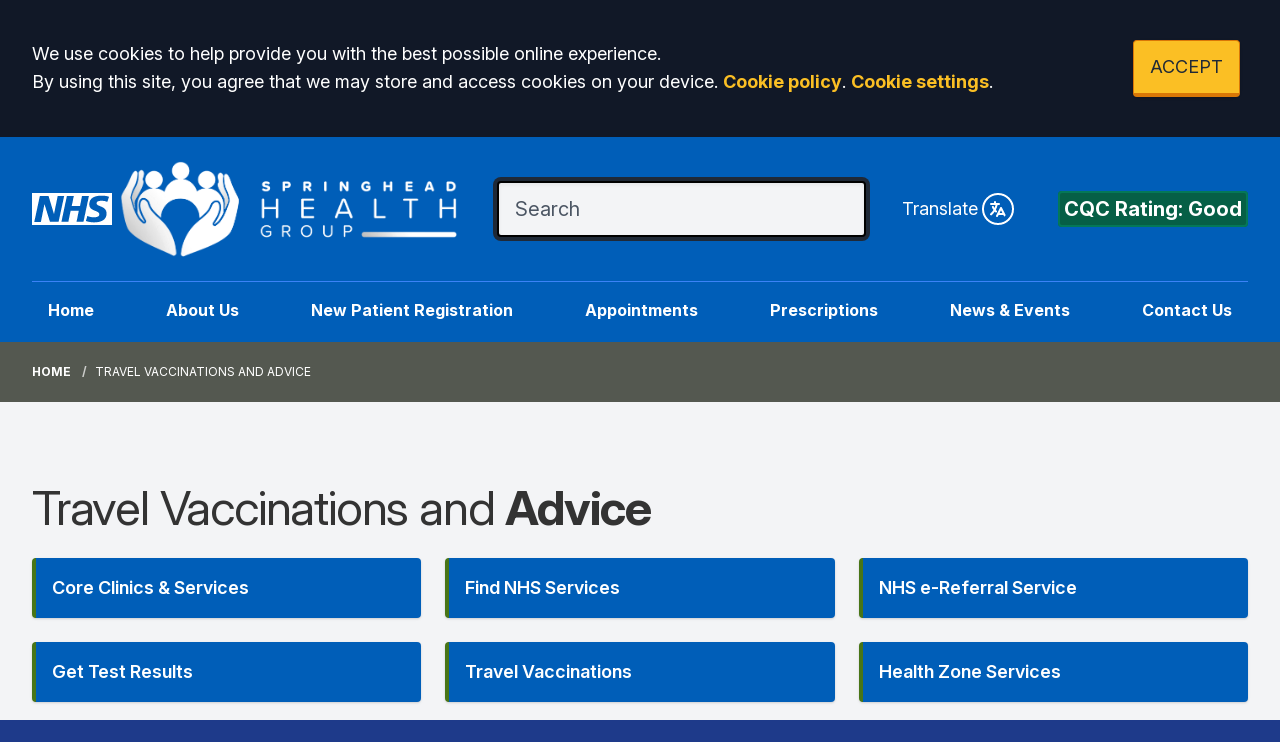

--- FILE ---
content_type: text/html; charset=utf-8
request_url: https://www.springheadhealth.co.uk/travel-vaccinations
body_size: 10839
content:
<!DOCTYPE html>
<html lang="en">
<head>
	<meta charset="utf-8">
	<meta http-equiv="X-UA-Compatible" content="IE=Edge">
	<meta name="viewport" content="width=device-width, initial-scale=1.0">
	<meta name="brand" content="treeviewdesigns">
	<meta name="theme" content="Luna">
	<meta name="csrf-token" content="qDnQ94BbCwvRqktVzZdkmWYRsV57M6tgNgqv0bn4">
	<meta name="search" content="{&quot;type&quot;:&quot;algolia&quot;,&quot;index&quot;:&quot;site_index&quot;,&quot;app_id&quot;:&quot;GXW64UZKNV&quot;,&quot;search_key&quot;:&quot;e59cc33f3e624b00eff881fb83da42a9&quot;,&quot;show_logo&quot;:&quot;true&quot;}">
	<meta name="js-files" content="{&quot;images\/structure\/search-by-algolia-light-background.svg&quot;:&quot;https:\/\/d2m1owqtx0c1qg.cloudfront.net\/themes\/luna\/default\/images\/structure\/search-by-algolia-light-background.svg&quot;}">
	<meta name="opening-hours" content="{&quot;monday&quot;:{&quot;from&quot;:&quot;07:00&quot;,&quot;to&quot;:&quot;19:00&quot;,&quot;is_closed&quot;:false},&quot;tuesday&quot;:{&quot;from&quot;:&quot;07:00&quot;,&quot;to&quot;:&quot;19:00&quot;,&quot;is_closed&quot;:false},&quot;wednesday&quot;:{&quot;from&quot;:&quot;07:00&quot;,&quot;to&quot;:&quot;19:00&quot;,&quot;is_closed&quot;:false},&quot;thursday&quot;:{&quot;from&quot;:&quot;07:00&quot;,&quot;to&quot;:&quot;19:00&quot;,&quot;is_closed&quot;:false},&quot;friday&quot;:{&quot;from&quot;:&quot;07:00&quot;,&quot;to&quot;:&quot;19:00&quot;,&quot;is_closed&quot;:false},&quot;saturday&quot;:{&quot;from&quot;:&quot;09:00&quot;,&quot;to&quot;:&quot;13:00&quot;,&quot;is_closed&quot;:false},&quot;sunday&quot;:{&quot;from&quot;:null,&quot;to&quot;:null,&quot;is_closed&quot;:true}}">
	<meta name="nav" content="{&quot;main&quot;:[{&quot;id&quot;:54,&quot;master_id&quot;:1,&quot;label&quot;:&quot;Home&quot;,&quot;type&quot;:&quot;internal-resource&quot;,&quot;url&quot;:&quot;\/&quot;,&quot;body&quot;:null,&quot;target&quot;:&quot;_self&quot;,&quot;rel&quot;:null,&quot;subs&quot;:[]},{&quot;id&quot;:55,&quot;master_id&quot;:1,&quot;label&quot;:&quot;About Us&quot;,&quot;type&quot;:&quot;internal-resource&quot;,&quot;url&quot;:&quot;\/about-us&quot;,&quot;body&quot;:null,&quot;target&quot;:&quot;_self&quot;,&quot;rel&quot;:null,&quot;subs&quot;:[]},{&quot;id&quot;:21,&quot;master_id&quot;:1,&quot;label&quot;:&quot;New Patient Registration&quot;,&quot;type&quot;:&quot;internal-resource&quot;,&quot;url&quot;:&quot;\/new-patient-registration&quot;,&quot;body&quot;:null,&quot;target&quot;:&quot;_self&quot;,&quot;rel&quot;:null,&quot;subs&quot;:[]},{&quot;id&quot;:36,&quot;master_id&quot;:1,&quot;label&quot;:&quot;Appointments&quot;,&quot;type&quot;:&quot;internal-resource&quot;,&quot;url&quot;:&quot;\/appointments&quot;,&quot;body&quot;:null,&quot;target&quot;:&quot;_self&quot;,&quot;rel&quot;:null,&quot;subs&quot;:[]},{&quot;id&quot;:22,&quot;master_id&quot;:1,&quot;label&quot;:&quot;Prescriptions&quot;,&quot;type&quot;:&quot;internal-resource&quot;,&quot;url&quot;:&quot;\/repeat-prescriptions&quot;,&quot;body&quot;:null,&quot;target&quot;:&quot;_self&quot;,&quot;rel&quot;:null,&quot;subs&quot;:[]},{&quot;id&quot;:41,&quot;master_id&quot;:1,&quot;label&quot;:&quot;News &amp; Events&quot;,&quot;type&quot;:&quot;internal-resource&quot;,&quot;url&quot;:&quot;\/news-events&quot;,&quot;body&quot;:null,&quot;target&quot;:&quot;_self&quot;,&quot;rel&quot;:null,&quot;subs&quot;:[]},{&quot;id&quot;:46,&quot;master_id&quot;:1,&quot;label&quot;:&quot;Contact Us&quot;,&quot;type&quot;:&quot;internal-resource&quot;,&quot;url&quot;:&quot;\/contact&quot;,&quot;body&quot;:null,&quot;target&quot;:&quot;_self&quot;,&quot;rel&quot;:null,&quot;subs&quot;:[]}],&quot;footer&quot;:[{&quot;id&quot;:10,&quot;master_id&quot;:2,&quot;label&quot;:&quot;Terms of Use&quot;,&quot;type&quot;:&quot;internal-resource&quot;,&quot;url&quot;:&quot;\/cookies&quot;,&quot;body&quot;:null,&quot;target&quot;:&quot;_self&quot;,&quot;rel&quot;:null,&quot;subs&quot;:[]},{&quot;id&quot;:11,&quot;master_id&quot;:2,&quot;label&quot;:&quot;Disclaimer&quot;,&quot;type&quot;:&quot;internal-resource&quot;,&quot;url&quot;:&quot;\/events&quot;,&quot;body&quot;:null,&quot;target&quot;:&quot;_self&quot;,&quot;rel&quot;:null,&quot;subs&quot;:[]},{&quot;id&quot;:12,&quot;master_id&quot;:2,&quot;label&quot;:&quot;Accessibility Statement&quot;,&quot;type&quot;:&quot;internal-resource&quot;,&quot;url&quot;:&quot;\/cookies&quot;,&quot;body&quot;:null,&quot;target&quot;:&quot;_self&quot;,&quot;rel&quot;:null,&quot;subs&quot;:[]},{&quot;id&quot;:14,&quot;master_id&quot;:2,&quot;label&quot;:&quot;Cookies&quot;,&quot;type&quot;:&quot;internal-resource&quot;,&quot;url&quot;:&quot;\/cookies&quot;,&quot;body&quot;:null,&quot;target&quot;:&quot;_self&quot;,&quot;rel&quot;:null,&quot;subs&quot;:[]},{&quot;id&quot;:15,&quot;master_id&quot;:2,&quot;label&quot;:&quot;Site Map&quot;,&quot;type&quot;:&quot;external-resource&quot;,&quot;url&quot;:&quot;sitemap.xml&quot;,&quot;body&quot;:null,&quot;target&quot;:&quot;_self&quot;,&quot;rel&quot;:null,&quot;subs&quot;:[]}]}">
	<meta name="cookies" content="{&quot;third_party_cookies&quot;:&quot;off&quot;,&quot;third_party_enabled&quot;:false}">
	<meta name="insights" content="{&quot;enabled&quot;:false,&quot;feedbackEnabled&quot;:true,&quot;gtm_id&quot;:null}">
	<meta name="captcha-site-key" content="6LcYd0EUAAAAAEs6dtm-E3ZdOH3ZEPuxR2WvjftZ">
	<title>Travel Vaccinations and Advice</title><meta name="description" content="Travel Vaccinations and Advice"><meta name="author" content="Tree View Designs"><meta name="google-maps-api-key" content="">
	<link rel="apple-touch-icon" sizes="57x57" href="https://d2m1owqtx0c1qg.cloudfront.net/themes/resources/favicon/apple-icon-57x57.png">
<link rel="apple-touch-icon" sizes="60x60" href="https://d2m1owqtx0c1qg.cloudfront.net/themes/resources/favicon/apple-icon-60x60.png">
<link rel="apple-touch-icon" sizes="72x72" href="https://d2m1owqtx0c1qg.cloudfront.net/themes/resources/favicon/apple-icon-72x72.png">
<link rel="apple-touch-icon" sizes="76x76" href="https://d2m1owqtx0c1qg.cloudfront.net/themes/resources/favicon/apple-icon-76x76.png">
<link rel="apple-touch-icon" sizes="114x114" href="https://d2m1owqtx0c1qg.cloudfront.net/themes/resources/favicon/apple-icon-114x114.png">
<link rel="apple-touch-icon" sizes="120x120" href="https://d2m1owqtx0c1qg.cloudfront.net/themes/resources/favicon/apple-icon-120x120.png">
<link rel="apple-touch-icon" sizes="144x144" href="https://d2m1owqtx0c1qg.cloudfront.net/themes/resources/favicon/apple-icon-144x144.png">
<link rel="apple-touch-icon" sizes="152x152" href="https://d2m1owqtx0c1qg.cloudfront.net/themes/resources/favicon/apple-icon-152x152.png">
<link rel="apple-touch-icon" sizes="180x180" href="https://d2m1owqtx0c1qg.cloudfront.net/themes/resources/favicon/apple-icon-180x180.png">
<link rel="icon" type="image/png" sizes="192x192"  href="https://d2m1owqtx0c1qg.cloudfront.net/themes/resources/favicon/android-icon-192x192.png">
<link rel="icon" type="image/png" sizes="32x32" href="https://d2m1owqtx0c1qg.cloudfront.net/themes/resources/favicon/favicon-32x32.png">
<link rel="icon" type="image/png" sizes="96x96" href="https://d2m1owqtx0c1qg.cloudfront.net/themes/resources/favicon/favicon-96x96.png">
<link rel="icon" type="image/png" sizes="16x16" href="https://d2m1owqtx0c1qg.cloudfront.net/themes/resources/favicon/favicon-16x16.png">
<link rel="manifest" href="https://d2m1owqtx0c1qg.cloudfront.net/themes/resources/favicon/manifest.json">
<meta name="msapplication-TileColor" content="#ffffff">
<meta name="msapplication-TileImage" content="https://d2m1owqtx0c1qg.cloudfront.net/themes/resources/favicon/ms-icon-144x144.png">
<meta name="theme-color" content="#ffffff">	<style>
		:root {--font-size: 1.125rem;--line-height: 1.75rem;--color-bg: #1E3A8A;--color-text: #333333;--color-anchor-text: #1D4ED8;--color-anchor-text-hover: #131212;--color-anchor-bg: transparent;--color-anchor-bg-hover: #F8E71C;--color-primary: #005eb8;--color-primary-reverse: #ffffff;--color-primary-hover: #064686;--color-primary-border: #001927;--color-secondary: #487517;--color-secondary-reverse: #ffffff;--color-secondary-hover: #50801C;--color-secondary-border: #33550E;--color-brand-three: #374151;--color-brand-three-reverse: #ffffff;--color-brand-three-hover: #4B5563;--color-brand-three-border: #1F2937;--color-brand-four: #14406B;--color-brand-four-reverse: #ffffff;--color-brand-four-hover: #059669;--color-brand-four-border: #065F46;--color-brand-five: #5f2861;--color-brand-five-reverse: #ffffff;--color-brand-five-hover: #9B9B9B;--color-brand-five-border: #065F46;--color-breadcrumbs-bg: #545850;--color-breadcrumbs-text: #FFFFFF;--color-breadcrumbs-hover: #F8E71C;--color-breadcrumbs-active: #FFFFFF;--color-breaking-news-bg: #ffeb3b;--color-breaking-news-heading: #212b32;--color-breaking-news-text: #212b32;--color-breaking-news-anchor: #005eb8;--color-breaking-news-anchor-hover: #ffffff;--color-breaking-news-anchor-hover-bg: #005eb8;--color-breaking-news-cursor: #212b32;--color-breaking-news-navigation: #212b32;--color-breaking-news-navigation-hover: #005eb8;--color-feedback-bg: #111827;--color-feedback-heading: #fde047;--color-feedback-sub-heading: #ffffff;--color-feedback-text: #ffffff;--color-feedback-button-bg: #005eb8;--color-feedback-button-text: #ffffff;--color-feedback-button-bg-hover: #005eb8;--color-feedback-button-text-hover: #ffffff;--color-feedback-ping: #fde047;--color-feedback-ping-hover: #fde047;--padding-top-segment-default: 2rem;--padding-bottom-segment-default: 2rem;--padding-top-segment-sm: 2.5rem;--padding-bottom-segment-sm: 2.5rem;--padding-top-segment-md: 4rem;--padding-bottom-segment-md: 4rem;--padding-top-segment-lg: 5rem;--padding-bottom-segment-lg: 5rem;--padding-top-segment-xl: 5rem;--padding-bottom-segment-xl: 5rem;--padding-top-segment-2xl: 5rem;--padding-bottom-segment-2xl: 5rem}
	</style>
	<link rel="stylesheet" href="https://d2m1owqtx0c1qg.cloudfront.net/themes/luna/default/dist/css/app.css?v=08b6774044a480f730014f3f64e91201">
	<script async src="https://d2m1owqtx0c1qg.cloudfront.net/themes/luna/default/dist/js/head.js?v=08b6774044a480f730014f3f64e91201"></script>
	<meta property="og:title" content="Travel Vaccinations and Advice" />
<meta property="og:type" content="website" />
<meta property="og:url" content="https://www.springheadhealth.co.uk/travel-vaccinations" />
	<style>
    a{
        font-weight:700;
    }
</style>
	
	<script src="https://www.google.com/recaptcha/api.js" defer></script>
		</head>
<body>
<main class="relative">
		<div id="app" >

		
		<cookie-consent accept-all-label="ACCEPT">
			<template v-slot:consent="{ toggle }">
				<p class="text-white lg:mb-0">We use cookies to help provide you with the best possible online experience.<br />By using this site, you agree that we may store and access cookies on your device. <a href="/cookies" class="text-yellow-400 hover:text-gray-400">Cookie policy</a>.
<a href="#" @click.prevent="toggle" class="text-yellow-400 hover:text-gray-400">Cookie settings</a>.</p>
			</template>
			<template v-slot:setup>
				<cookie-setup
					wrapper-class="mt-6 pt-6 border-t border-solid border-gray-600"
					on-label="On" off-label="Off"
					confirm-selection-label="Confirm selection"
				>
					<template v-slot:functional>
						<h3 class="text-yellow-400">Functional Cookies</h3><p class="text-white">Functional Cookies are enabled by default at all times so that we can save your preferences for cookie settings and ensure site works and delivers best experience.</p>
					</template>
					<template v-slot:third-party>
						<h3 class="text-yellow-400">3rd Party Cookies</h3><p class="text-white">This website uses Google Analytics to collect anonymous information such as the number of visitors to the site, and the most popular pages.<br />Keeping this cookie enabled helps us to improve our website.</p>
					</template>
				</cookie-setup>
			</template>
		</cookie-consent>

		

		<google-translate-dialog></google-translate-dialog>
<header id="header" class="bg-nhs-blue">
    <div class="container">
        <div class="lg:flex lg:flex-row items-center lg:justify-between">
            <div class="lg:flex py-5 lg:py-6 lg:pr-10 text-center lg:text-left">
                <a href="/" class="hover:bg-transparent focus:bg-transparent inline-flex items-center text-center lg:text-left text-primary-reverse hover:text-nhs-yellow focus:text-nhs-yellow no-underline">
                    <!--Desktop NHS Logo top-left:-->
                    <svg 
                        aria-hidden="true" 
                        role="img"
                        fill="currentColor" 
                        viewBox="0 0 70.4 28.3" 
                        class="hidden lg:block h-8 w-auto text-current pr-2"
                        >
                        <path 
                            d="M70.4,28.3V0H0v28.3H70.4L70.4,28.3z M28.3,2.7l-4.9,22.8h-7.6L11,9.8H11L7.8,25.6H2L6.9,2.7h7.7l4.7,15.8h0.1 l3.2-15.8H28.3L28.3,2.7z M50.1,2.7l-4.8,22.8h-6.1l2-9.8H34l-2,9.8h-6.1l4.8-22.8h6.1l-1.8,8.7h7.3L44,2.7H50.1L50.1,2.7z M67.8,3.4l-1.5,4.5c-1.2-0.6-2.8-1-5.1-1c-2.4,0-4.4,0.4-4.4,2.2c0,3.2,8.9,2,8.9,9c0,6.3-5.9,7.9-11.2,7.9 c-2.4,0-5.1-0.6-7.1-1.2l1.4-4.6c1.2,0.8,3.6,1.3,5.6,1.3c1.9,0,4.9-0.4,4.9-2.7c0-3.7-8.9-2.3-8.9-8.7c0-5.9,5.2-7.7,10.2-7.7 C63.6,2.3,66.2,2.6,67.8,3.4L67.8,3.4z" 
                            class="st0">
                        </path>
                    </svg>
                    <!--Surgery name:
                    <span class="text-2xl mb-0 font-medium">Tree View Surgery</span>-->
                    <!--Surgery logo:-->
                    
                    <img 
                        src="/media/content/images/logos/Springhead-Health-Logo.png" 
                        alt="Springhead Health Ltd logo" 
                        class="h-24 mx-auto lg:mx-0"
                        />
                    
                </a>
            </div>
            <div class="lg:flex flex-auto justify-center lg:justify-end items-center">
                <!--Mobile NHS logo and Translate:-->
                <div class="flex lg:hidden items-center mt-1 mb-3 lg:my-2 justify-between group">
                    <!-- NHS Logo:-->
                    <svg 
                        aria-hidden="true" 
                        role="img"
                        fill="currentColor" 
                        viewBox="0 0 70.4 28.3" 
                        class="h-6 w-auto text-white"
                        >
                        <path 
                            d="M70.4,28.3V0H0v28.3H70.4L70.4,28.3z M28.3,2.7l-4.9,22.8h-7.6L11,9.8H11L7.8,25.6H2L6.9,2.7h7.7l4.7,15.8h0.1 l3.2-15.8H28.3L28.3,2.7z M50.1,2.7l-4.8,22.8h-6.1l2-9.8H34l-2,9.8h-6.1l4.8-22.8h6.1l-1.8,8.7h7.3L44,2.7H50.1L50.1,2.7z M67.8,3.4l-1.5,4.5c-1.2-0.6-2.8-1-5.1-1c-2.4,0-4.4,0.4-4.4,2.2c0,3.2,8.9,2,8.9,9c0,6.3-5.9,7.9-11.2,7.9 c-2.4,0-5.1-0.6-7.1-1.2l1.4-4.6c1.2,0.8,3.6,1.3,5.6,1.3c1.9,0,4.9-0.4,4.9-2.7c0-3.7-8.9-2.3-8.9-8.7c0-5.9,5.2-7.7,10.2-7.7 C63.6,2.3,66.2,2.6,67.8,3.4L67.8,3.4z" 
                            class="st0">
                        </path>
                    </svg>
                    <!--Translate:-->
                    <google-translate-toggle class="lg:ml-4 inline-flex items-center text-white group-hover:text-nhs-yellow">Translate
                        <google-translate-icon class="ml-1 h-8 w-8 p-1 border-2 border-white group-hover:border-nhs-yellow rounded-full"></google-translate-icon>
                    </google-translate-toggle>
                </div>
                <!--Search bar:-->
                <div class="flex-auto lg:pr-9">
                   <search-form class="-mt-1"
                    autofocus=""
                    input-class="items-start py-2 lg:py-3 pl-4 pr-8 block w-full shadow-inner bg-gray-100 shadow text-gray-900 text-base md:text-xl border-2 border-gray-200 ring-0 focus:ring-4 focus:ring-brand-three-border focus:border-black placeholder-gray-600 rounded"
                    close-button-class="text-gray-800 absolute right-0 top-0 h-full w-14 md:w-16 flex items-center justify-center cursor-pointer"
                    placeholder="Search"
                    ></search-form>
                </div>
                <!--Desktop translate:-->
                <div class="hidden lg:flex items-center mt-1 mb-3 lg:my-2 justify-end group">
                    <google-translate-toggle class="inline-flex items-center text-white group-hover:text-nhs-yellow">Translate
                        <google-translate-icon class="ml-1 h-8 w-8 p-1 border-2 border-white group-hover:border-nhs-yellow rounded-full"></google-translate-icon>
                    </google-translate-toggle>
                </div>
                <!--CQC:-->
                <div class="hidden xl:flex ml-9 space-x-3">
                    <div class="text-xl text-white font-semibold">
                        <a 
                            href="https://www.cqc.org.uk/location/1-9192308008" 
                            rel="noopener noreferrer nofollow" 
                            target="_blank" 
                            title="CQC Rating (Opens in new window)" 
                            class="text-xl lg:w-48 ml-2 bg-green-800 hover:bg-green-600 text-white rounded border-2 border-green-700 p-1"
                        >CQC Rating: Good</a>
                    </div>
                </div>
                <!--Desktop NHS Logo top-right:-->
                <!--<svg 
                    aria-hidden="true" 
                    role="img"
                    fill="currentColor" 
                    viewBox="0 0 70.4 28.3" 
                    class="hidden lg:block h-8 w-auto text-primary-reverse ml-9"
                    >
                    <path 
                        d="M70.4,28.3V0H0v28.3H70.4L70.4,28.3z M28.3,2.7l-4.9,22.8h-7.6L11,9.8H11L7.8,25.6H2L6.9,2.7h7.7l4.7,15.8h0.1 l3.2-15.8H28.3L28.3,2.7z M50.1,2.7l-4.8,22.8h-6.1l2-9.8H34l-2,9.8h-6.1l4.8-22.8h6.1l-1.8,8.7h7.3L44,2.7H50.1L50.1,2.7z M67.8,3.4l-1.5,4.5c-1.2-0.6-2.8-1-5.1-1c-2.4,0-4.4,0.4-4.4,2.2c0,3.2,8.9,2,8.9,9c0,6.3-5.9,7.9-11.2,7.9 c-2.4,0-5.1-0.6-7.1-1.2l1.4-4.6c1.2,0.8,3.6,1.3,5.6,1.3c1.9,0,4.9-0.4,4.9-2.7c0-3.7-8.9-2.3-8.9-8.7c0-5.9,5.2-7.7,10.2-7.7 C63.6,2.3,66.2,2.6,67.8,3.4L67.8,3.4z" 
                        class="st0">
                    </path>
                </svg>-->
            </div>
            <div class="flex lg:hidden mt-3">
                    <main-navigation-toggler
                    expand-label="Expand Menu"
                    collapse-label="Collapse Menu"
                    expanded-class="lg:hidden text-nhs-yellow flex justify-between items-center w-full py-3"
                    collapsed-class="lg:hidden text-white flex justify-between items-center w-full py-3"
                ></main-navigation-toggler>
            </div>
        </div>
    </div>
    <div class="container">
        <div class="border-t border-blue-500">
            <main-navigation
                main-wrapper-css="w-full py-2 lg:py-0 lg:flex lg:w-auto flex-col lg:flex-row lg:justify-between"
                main-anchor-css="block px-2 py-2 lg:p-4 text-base text-primary-reverse no-underline hover:bg-nhs-yellow hover:text-gray-800 border-b-4 border-transparent lg:hover:border-black lg:focus:border-black focus:bg-nhs-yellow focus:text-gray-800"
                main-expanded-anchor-css="block px-2 py-2 lg:p-4 text-base text-gray-800 hover:text-gray-800 focus:text-gray-800 bg-nhs-yellow lg:border-b-4 lg:border-black"
                sub-wrapper-css="flex flex-col min-w-full lg:bg-white overflow-hidden text-base whitespace-nowrap lg:shadow lg:absolute"
                sub-anchor-css="py-3 px-6 lg:px-4 text-gray-100 no-underline bg-transparent lg:text-gray-800 hover:text-black hover:bg-nhs-yellow"
            ></main-navigation>
        </div>
    </div>
</header>
<show-if-path :paths="['/']">
    <div class="w-full">
        <braking-news-feed></braking-news-feed>
    </div>
</show-if-path>













					<div class="breadcrumbs">

    <nav class="container" aria-label="You are here:">

        
            
                <a href="/" class="whitespace-nowrap">Home</a>

            
        
            
                <span class="whitespace-nowrap">
                    Travel Vaccinations and Advice
                </span>

            
        
    </nav>

</div>		
		<section>
			    <div class="segment bg-gray-100"><div class="container"><h1>Travel Vaccinations and <strong>Advice</strong></h1>

<div><box-grid :boxes="[{&quot;id&quot;:235,&quot;url&quot;:&quot;\/services&quot;,&quot;target&quot;:&quot;_self&quot;,&quot;heading&quot;:&quot;Core Clinics &amp; Services&quot;,&quot;excerpt&quot;:&quot;&quot;,&quot;image&quot;:null,&quot;icon&quot;:null,&quot;dimensions&quot;:{&quot;width&quot;:736,&quot;height&quot;:491},&quot;css_class&quot;:&quot;text-white bg-primary border-l-4 border-secondary hover:bg-gray-600 hover:text-white shadow rounded&quot;,&quot;hover_css_class&quot;:null},{&quot;id&quot;:255,&quot;url&quot;:&quot;https:\/\/www.nhs.uk\/nhs-services\/services-near-you\/&quot;,&quot;target&quot;:&quot;_blank&quot;,&quot;heading&quot;:&quot;Find NHS Services&quot;,&quot;excerpt&quot;:&quot;&quot;,&quot;image&quot;:null,&quot;icon&quot;:null,&quot;dimensions&quot;:{&quot;width&quot;:736,&quot;height&quot;:491},&quot;css_class&quot;:&quot;text-white bg-primary border-l-4 border-secondary hover:bg-gray-600 hover:text-white shadow rounded&quot;,&quot;hover_css_class&quot;:null},{&quot;id&quot;:254,&quot;url&quot;:&quot;https:\/\/digital.nhs.uk\/services\/e-referral-service\/&quot;,&quot;target&quot;:&quot;_blank&quot;,&quot;heading&quot;:&quot;NHS e-Referral Service&quot;,&quot;excerpt&quot;:&quot;&quot;,&quot;image&quot;:null,&quot;icon&quot;:null,&quot;dimensions&quot;:{&quot;width&quot;:736,&quot;height&quot;:491},&quot;css_class&quot;:&quot;text-white bg-primary border-l-4 border-secondary hover:bg-gray-600 hover:text-white shadow rounded&quot;,&quot;hover_css_class&quot;:null},{&quot;id&quot;:248,&quot;url&quot;:&quot;\/test-results&quot;,&quot;target&quot;:&quot;_self&quot;,&quot;heading&quot;:&quot;Get Test Results&quot;,&quot;excerpt&quot;:&quot;&quot;,&quot;image&quot;:null,&quot;icon&quot;:null,&quot;dimensions&quot;:{&quot;width&quot;:736,&quot;height&quot;:491},&quot;css_class&quot;:&quot;text-white bg-primary border-l-4 border-secondary hover:bg-gray-600 hover:text-white shadow rounded&quot;,&quot;hover_css_class&quot;:null},{&quot;id&quot;:237,&quot;url&quot;:&quot;\/travel-vaccinations&quot;,&quot;target&quot;:&quot;_self&quot;,&quot;heading&quot;:&quot;Travel Vaccinations&quot;,&quot;excerpt&quot;:&quot;&quot;,&quot;image&quot;:null,&quot;icon&quot;:null,&quot;dimensions&quot;:{&quot;width&quot;:736,&quot;height&quot;:491},&quot;css_class&quot;:&quot;text-white bg-primary border-l-4 border-secondary hover:bg-gray-600 hover:text-white shadow rounded&quot;,&quot;hover_css_class&quot;:null},{&quot;id&quot;:240,&quot;url&quot;:&quot;\/self-help-nhs-health-resources&quot;,&quot;target&quot;:&quot;_self&quot;,&quot;heading&quot;:&quot;Health Zone Services&quot;,&quot;excerpt&quot;:&quot;&quot;,&quot;image&quot;:null,&quot;icon&quot;:null,&quot;dimensions&quot;:{&quot;width&quot;:736,&quot;height&quot;:491},&quot;css_class&quot;:&quot;text-white bg-primary border-l-4 border-secondary hover:bg-gray-600 hover:text-white shadow rounded&quot;,&quot;hover_css_class&quot;:null}]" :grid="{&quot;id&quot;:35,&quot;tag&quot;:&quot;a&quot;,&quot;hide_caption&quot;:false,&quot;has_image&quot;:false,&quot;has_icon&quot;:false,&quot;type&quot;:&quot;linked-caption-excerpt&quot;,&quot;is_collapsed&quot;:false,&quot;is_hover&quot;:true,&quot;has_template&quot;:false,&quot;orientation&quot;:&quot;landscape&quot;,&quot;columns_small&quot;:1,&quot;columns_medium&quot;:2,&quot;columns_large&quot;:3,&quot;columns_xlarge&quot;:3,&quot;filter&quot;:false}"></box-grid></div>
</div></div><div class="segment bg-white"><div class="container"><h2>Travel <strong>Vaccinations</strong></h2>

<p>If you are thinking of travelling outside the UK, start preparing for your trip, especially long trips, at <strong>least 8 weeks before you go</strong>. You don't always need vaccinations to travel abroad. If you do, the type of travel jabs you need depends on which country you're visiting and what you're doing.</p>

<p class="bg-yellow-100 text-yellow-800 border-l-4 border-yellow-400 p-4">Please be aware that some of the vaccinations require more than one dose and some do not become effective until a number of weeks after the injection.</p>

<div><accordion-container
	v-slot="{ reveal, current }"
>
	<div role="list">
					<div 
    :key="0" 
    role="listitem"
    class="bg-white relative overflow-hidden pt-8 pl-4 lg:pl-8 pr-6 mb-4 table w-full border border-b-4 border-gray-300 group hover:bg-white hover:border-gray-400"
    >
    <div class="pb-6 flex">
        <div class="flex-1">
            <h3
                tabindex="0"
                :aria-pressed="current === 0"
                class="text-xl font-normal text-primary font-semibold mb-0 cursor-pointer border-b-4 border-transparent flex focus:bg-nhs-yellow focus:text-black focus:no-underline focus:border-black"
                @click="reveal(0)"
                @keydown.space.prevent="reveal(0)"
                >
                <span class="flex items-start">
                    <span class="pr-2">
                        <svg 
                            class="transition duration-200 ease-in-out"
                            :class="{ 'transform rotate-45': current === 0 }" 
                            width='32' 
                            height='32' 
                            viewBox='0 0 24 24' 
                            aria-hidden='true'>
                            <circle 
                                cx='12' 
                                cy='12' 
                                r='10' 
                                fill="currentColor"
                                >
                            </circle>
                            <path 
                                fill='none' 
                                stroke="#ffffff" 
                                stroke-linecap='round' 
                                stroke-miterlimit='10' 
                                stroke-width='2' 
                                d='M12 8v8M8 12h8'
                                >
                            </path>
                        </svg>
                    </span>
                    Complete Travel Questionnaire
                </span>
            </h3>
            <p 
                class="text-gray-600 mb-0 mt-2 pl-10" 
                v-if="false"
                >
                
            </p>
        </div>
    </div>
    <div 
        v-if="current === 0" 
        class="pl-10"
        >
        <p>If you are travelling abroad and think you may need travel vaccines, please fill in this online questionnaire below:</p>

<p><a class="button primary" href="/form-travel-risk-assessment">ONLINE TRAVEL FORM</a></p>

<p class="bg-red-100 text-red-800 border-l-4 border-red-400 p-4">It is important to make this initial appointment as early as possible - We ask that this form is completed at least 6 weeks prior to travel as some vaccinations take up to 4 weeks to work - A second appointment may be required with a Practice Nurse to actually receive the vaccinations. These vaccines have to be ordered as they are not a stock vaccine. Your second appointment needs to be at least 2 weeks before you travel to allow the vaccines to work. <br />
<br />
If you have had any travel immunisations in the past, it would be helpful if you could bring any information about these with you to the appointment.<br />
<br />
Some travel vaccines are ordered on a private prescription and these incur a charge over and above the normal prescription charge. This is because not all travel vaccinations are included in the services provided by the NHS.</p>

    </div>
</div>					<div 
    :key="1" 
    role="listitem"
    class="bg-white relative overflow-hidden pt-8 pl-4 lg:pl-8 pr-6 mb-4 table w-full border border-b-4 border-gray-300 group hover:bg-white hover:border-gray-400"
    >
    <div class="pb-6 flex">
        <div class="flex-1">
            <h3
                tabindex="0"
                :aria-pressed="current === 1"
                class="text-xl font-normal text-primary font-semibold mb-0 cursor-pointer border-b-4 border-transparent flex focus:bg-nhs-yellow focus:text-black focus:no-underline focus:border-black"
                @click="reveal(1)"
                @keydown.space.prevent="reveal(1)"
                >
                <span class="flex items-start">
                    <span class="pr-2">
                        <svg 
                            class="transition duration-200 ease-in-out"
                            :class="{ 'transform rotate-45': current === 1 }" 
                            width='32' 
                            height='32' 
                            viewBox='0 0 24 24' 
                            aria-hidden='true'>
                            <circle 
                                cx='12' 
                                cy='12' 
                                r='10' 
                                fill="currentColor"
                                >
                            </circle>
                            <path 
                                fill='none' 
                                stroke="#ffffff" 
                                stroke-linecap='round' 
                                stroke-miterlimit='10' 
                                stroke-width='2' 
                                d='M12 8v8M8 12h8'
                                >
                            </path>
                        </svg>
                    </span>
                    Nurse Review
                </span>
            </h3>
            <p 
                class="text-gray-600 mb-0 mt-2 pl-10" 
                v-if="false"
                >
                
            </p>
        </div>
    </div>
    <div 
        v-if="current === 1" 
        class="pl-10"
        >
        <p>You will be given an appointment with the travel nurse and this appointment may last up to 20 minutes. If a course of vaccines are required, you may need more than one appointment. </p>

    </div>
</div>					<div 
    :key="2" 
    role="listitem"
    class="bg-white relative overflow-hidden pt-8 pl-4 lg:pl-8 pr-6 mb-4 table w-full border border-b-4 border-gray-300 group hover:bg-white hover:border-gray-400"
    >
    <div class="pb-6 flex">
        <div class="flex-1">
            <h3
                tabindex="0"
                :aria-pressed="current === 2"
                class="text-xl font-normal text-primary font-semibold mb-0 cursor-pointer border-b-4 border-transparent flex focus:bg-nhs-yellow focus:text-black focus:no-underline focus:border-black"
                @click="reveal(2)"
                @keydown.space.prevent="reveal(2)"
                >
                <span class="flex items-start">
                    <span class="pr-2">
                        <svg 
                            class="transition duration-200 ease-in-out"
                            :class="{ 'transform rotate-45': current === 2 }" 
                            width='32' 
                            height='32' 
                            viewBox='0 0 24 24' 
                            aria-hidden='true'>
                            <circle 
                                cx='12' 
                                cy='12' 
                                r='10' 
                                fill="currentColor"
                                >
                            </circle>
                            <path 
                                fill='none' 
                                stroke="#ffffff" 
                                stroke-linecap='round' 
                                stroke-miterlimit='10' 
                                stroke-width='2' 
                                d='M12 8v8M8 12h8'
                                >
                            </path>
                        </svg>
                    </span>
                    Contact the surgery after 48 hours
                </span>
            </h3>
            <p 
                class="text-gray-600 mb-0 mt-2 pl-10" 
                v-if="false"
                >
                
            </p>
        </div>
    </div>
    <div 
        v-if="current === 2" 
        class="pl-10"
        >
        <p>Patient's are advised to contact the surgery after 48 hours of initial form submission to find out if any vaccinations are required - at which point they can book an appointment to have these done. </p>

    </div>
</div>			</div>
</accordion-container></div>
</div></div><div class="segment bg-gray-100"><div class="container"><h2>Coronavirus Travel <strong>Advice</strong></h2>

<h3>Covid-19 Vaccination Status for international travel</h3>

<p>From 17 May 2021, people in England who have been fully vaccinated against COVID-19 can demonstrate their vaccination status for international travel. A full course is currently two doses of any approved vaccine. Vaccine status will be available from: </p>

<p><a class="arrow-left" href="/the-nhs-app"><svg class="inline-block h-9 text-green-600" viewBox="0 0 24 24" aria-hidden="true" fill="currentColor">
  <path fill-rule="evenodd" d="M12 2a10 10 0 0 0-9.95 9h11.64L9.74 7.05a1 1 0 0 1 1.41-1.41l5.66 5.65a1 1 0 0 1 0 1.42l-5.66 5.65a1 1 0 0 1-1.41 0 1 1 0 0 1 0-1.41L13.69 13H2.05A10 10 0 1 0 12 2z"></path>
</svg> The NHS App which you can download from app stores</a></p>

<p>It may take more than a week for your identity to be checked and verified so you can use this service.</p>

<p>If you cannot access this online service, and you have had 2 vaccines, you can request a paper letter from the NHS by calling 119. Only call 119 if you are due to travel abroad in the near future and have had your second dose more than 5 working days ago. It may take 7 working days for the letter to arrive.</p>

<p class="bg-red-100 text-red-800 border-l-4 border-red-400 p-4">We are not able to provide you with a letter that shows your COVID-19 vaccination status.</p>

<p><strong>Make sure there is time to get proof of your vaccination status before you leave.</strong></p>

<p>When you’re planning to travel check:</p>

<p><a class="arrow-left" href="https://www.gov.uk/guidance/nhs-covid-pass" rel="nofollow noopener noreferrer" target="_blank" title="Gov (opens new window)"><svg class="inline-block h-9 text-green-600" viewBox="0 0 24 24" aria-hidden="true" fill="currentColor">
  <path fill-rule="evenodd" d="M12 2a10 10 0 0 0-9.95 9h11.64L9.74 7.05a1 1 0 0 1 1.41-1.41l5.66 5.65a1 1 0 0 1 0 1.42l-5.66 5.65a1 1 0 0 1-1.41 0 1 1 0 0 1 0-1.41L13.69 13H2.05A10 10 0 1 0 12 2z"></path>
</svg> The latest information on demonstrating your COVID-19 status when travelling abroad here</a></p>

<p class="mb-0"><a class="arrow-left" href="https://www.gov.uk/foreign-travel-advice" rel="nofollow noopener noreferrer" target="_blank" title="Gov (opens new window)"><svg class="inline-block h-9 text-green-600" viewBox="0 0 24 24" aria-hidden="true" fill="currentColor">
  <path fill-rule="evenodd" d="M12 2a10 10 0 0 0-9.95 9h11.64L9.74 7.05a1 1 0 0 1 1.41-1.41l5.66 5.65a1 1 0 0 1 0 1.42l-5.66 5.65a1 1 0 0 1-1.41 0 1 1 0 0 1 0-1.41L13.69 13H2.05A10 10 0 1 0 12 2z"></path>
</svg> Keep up to date with the latest Coronavirus travel advice here</a></p>
</div></div><div class="segment bg-blue-800"><div class="container"><div><div class="lg:grid lg:grid-cols-3 lg:flex lg:items-center">
    <div class="lg:col-span-2">
        <img alt="Fit For Travel Logo" class="w-full max-w-xs mb-6" src="/media/content/images/logos/fft-logo.svg" />
        <h2 class="text-white pt-5">Information on how to stay safe and healthy abroad</h2>
        <p class="text-white">Fitfortravel is a free public access website providing up to date health information for the UK public on avoiding illness and staying healthy when travelling abroad.</p>
        <p><a class="button bg-white text-gray-700 hover:bg-gray-100 hover:text-gray-700 focus:bg-gray-100 focus:text-gray-700 border-gray-300" href="https://www.fitfortravel.nhs.uk/destinations" rel="noopener noreferrer nofollow" target="_blank" title="FitForTravel (Opens in new Window)">MORE INFORMATION ON FIT FOR TRAVEL</a></p>
        <p class="text-white">or <a class="text-white hover:text-gray-700 focus:text-gray-700" href="https://www.gov.uk/government/organisations/foreign-commonwealth-office" rel="noopener noreferrer nofollow" target="_blank" title="FCDO (Opens in new Window)">Find out more on the FCDO Website</a></p>
    </div>
    <div class="hidden lg:block">
        <img alt="Fit For Travel Globe and Parrot" class="w-full" src="/media/content/images/logos/fit-for-travel-globe-parrot.svg" />
    </div>
</div></div>
</div></div><div class="segment bg-white"><div class="container"><div class="grid lg:grid-cols-2 gap-6 lg:gap-12 flex items-center">
<div>
<h2>Travelling in <strong>Europe</strong></h2>

<p class="lg:text-2xl"><strong>Your rights &amp; EU rules</strong></p>

<p class="bg-gray-100 p-4 rounded">If you are travelling to Europe the EU has published useful information for travellers on the <a href="http://europa.eu/eu-life/travel-tourism/index_en.htm" rel="noopener noreferrer" target="_blank" title="European website (opens new window)">European website</a>.</p>

<p>As an EU national, you enjoy the right of free movement. This means you’re entitled to travel, work and live in another EU country. If you’re a citizen of a Schengen country – which is most EU countries – you’re also free to travel to other Schengen countries without the need for border checks.</p>

<p>As an EU national, you can also benefit from EU-wide passenger rights for travel into, out of or within the EU by air, rail, bus/coach or ship. You can travel with pets and other animals in the EU provided you comply with the rules (pet passports). There are EU limits on taking alcohol, tobacco or cash with you to another EU country. Each EU country can set its own limits or restrictions, so check before you go.</p>
</div>

<div><img alt="Image of location in Europe" class="w-full rounded shadow" src="/media/content/images/europe.webp" /></div>
</div>
</div></div><div class="segment bg-gray-100"><div class="container"><h2>Fear of <strong>Flying</strong></h2>

<blockquote class="pl-4 lg:pl-5 border-l-8 border-primary-border">
<h3>Patients sometimes ask the doctors to prescribe Diazepam, or similar drugs, because they are frightened of flying or to help them sleep during a flight.</h3>
</blockquote>

<p class="lg:text-2xl">Prescribing these drugs is not recommended for the following reasons:</p>

<ul>
	<li>Taking Diazepam reduces awareness and reactions so you risk not being able to react swiftly to save your life if you had to evacuate the plane quickly. You could also put other passengers at risk by requiring their help or getting in their way.</li>
	<li>These drugs can make you sleep in an unnaturally deep sleep. This means that you would not move around as much as during natural sleep, so you have a bigger risk of getting a blood clot (Deep Vein Thrombosis-DVT) in the leg or lungs. Blood clots are very dangerous and can kill. This risk is bigger if your flight is longer than 4 hours.</li>
	<li>These drugs have short term bad effects on memory, co-ordination, concentration, and reaction times, and are addictive if used for a long time, with withdrawal leading to fits, hallucinations, agitation, and confusion. Diazepam in the UK is also a controlled drug. The prescribing guidelines state that ‘use for short term mild anxiety is inappropriate’. They should only be used for a ‘crisis in generalised anxiety’ and if you are having such a crisis you are not likely to be fit to fly. Fear of flying in isolation is not a generalised anxiety disorder.</li>
	<li>Some people become agitated and aggressive after taking Diazepam and similar drugs and behave in a way that they would not normally, which can pose a risk on the plane. This affects everyone’s safety and could get you into trouble with the law.</li>
	<li>There is evidence that the use of these drugs stops the normal adjustment response that would gradually lessen anxiety over time and may increase anxiety in the long term.</li>
	<li>Diazepam and similar controlled drugs are illegal in a number of countries. They could be confiscated, or you may find yourself in trouble with the Police.</li>
	<li>Diazepam stays in your system for some time. If your job or sport requires you to have random drug testing, you may fail this having taken Diazepam.</li>
	<li>It is important to tell your travel insurer about your medical conditions and medications you take. If not, there is a risk of your insurer not paying if you need to make a claim.</li>
</ul>

<div class="bg-white border-l-4 border-gray-300 p-4">
<h3>The aviation industry offers various ‘flight anxiety courses’</h3>

<p>For further information:</p>

<p><a class="arrow-left" href="https://www.fearlessflyer.easyjet.com/" rel="nofollow noopener noreferrer" target="_blank" title="EasyJet (opens new window)"><svg class="inline-block h-9 text-green-600" viewBox="0 0 24 24" aria-hidden="true" fill="currentColor">
  <path fill-rule="evenodd" d="M12 2a10 10 0 0 0-9.95 9h11.64L9.74 7.05a1 1 0 0 1 1.41-1.41l5.66 5.65a1 1 0 0 1 0 1.42l-5.66 5.65a1 1 0 0 1-1.41 0 1 1 0 0 1 0-1.41L13.69 13H2.05A10 10 0 1 0 12 2z"></path>
</svg> EasyJet - Fearless Flyer Course</a></p>

<p><a class="arrow-left" href="https://www.britishairways.com/en-gb/information/travel-assistance/flying-with-confidence" rel="nofollow noopener noreferrer" target="_blank" title="British Airways (opens new window)"><svg class="inline-block h-9 text-green-600" viewBox="0 0 24 24" aria-hidden="true" fill="currentColor">
  <path fill-rule="evenodd" d="M12 2a10 10 0 0 0-9.95 9h11.64L9.74 7.05a1 1 0 0 1 1.41-1.41l5.66 5.65a1 1 0 0 1 0 1.42l-5.66 5.65a1 1 0 0 1-1.41 0 1 1 0 0 1 0-1.41L13.69 13H2.05A10 10 0 1 0 12 2z"></path>
</svg> British Airways - Flying with Confidence</a></p>

<p><a class="arrow-left" href="https://www.flyingwithoutfear.com/" rel="nofollow noopener noreferrer" target="_blank" title="Flying without Fear (opens new window)"><svg class="inline-block h-9 text-green-600" viewBox="0 0 24 24" aria-hidden="true" fill="currentColor">
  <path fill-rule="evenodd" d="M12 2a10 10 0 0 0-9.95 9h11.64L9.74 7.05a1 1 0 0 1 1.41-1.41l5.66 5.65a1 1 0 0 1 0 1.42l-5.66 5.65a1 1 0 0 1-1.41 0 1 1 0 0 1 0-1.41L13.69 13H2.05A10 10 0 1 0 12 2z"></path>
</svg> Flying Without Fear</a></p>

<p class="mb-0">We wish you a safe and enjoyable holiday.</p>
</div>
</div></div>
		</section>

		
					<div><footer class="text-gray-600 body-font bg-nhs-blue">
      <div class="container px-5 py-8 lg:pt-24 lg:pb-16 mx-auto flex md:items-center lg:items-start md:flex-row md:flex-nowrap flex-wrap flex-col">
        <div class="w-64 flex-shrink-0 md:mx-0 mx-auto text-center md:text-left">
          <svg aria-hidden="true" role="img" class="h-16 w-auto text-white inline-flex mb-4" xmlns="http://www.w3.org/2000/svg" fill="currentColor" viewBox="0 0 70.4 28.3">
              <path class="st0" d="M70.4,28.3V0H0v28.3H70.4L70.4,28.3z M28.3,2.7l-4.9,22.8h-7.6L11,9.8H11L7.8,25.6H2L6.9,2.7h7.7l4.7,15.8h0.1
                  l3.2-15.8H28.3L28.3,2.7z M50.1,2.7l-4.8,22.8h-6.1l2-9.8H34l-2,9.8h-6.1l4.8-22.8h6.1l-1.8,8.7h7.3L44,2.7H50.1L50.1,2.7z
                   M67.8,3.4l-1.5,4.5c-1.2-0.6-2.8-1-5.1-1c-2.4,0-4.4,0.4-4.4,2.2c0,3.2,8.9,2,8.9,9c0,6.3-5.9,7.9-11.2,7.9
                  c-2.4,0-5.1-0.6-7.1-1.2l1.4-4.6c1.2,0.8,3.6,1.3,5.6,1.3c1.9,0,4.9-0.4,4.9-2.7c0-3.7-8.9-2.3-8.9-8.7c0-5.9,5.2-7.7,10.2-7.7
                  C63.6,2.3,66.2,2.6,67.8,3.4L67.8,3.4z"/>
          </svg>
          <p class="mt-2 text-lg text-white"><strong>Providing NHS Services</strong></p>
          
        </div>
        <div class="flex-grow flex flex-wrap md:pl-20 md:mt-0 mt-10 md:text-left text-center">
          <div class="lg:w-1/3 md:w-1/2 w-full px-4">
            <h2 class="font-bold text-yellow-400 tracking-widest text-xl mb-3">SPRINGHEAD HEALTH LTD.</h2>
            <p class="text-white">Building B<br />
         Fleet Health Campus Vale Road<br />
         Northfleet<br />
        Gravesend<br />
        Kent<br/>
        DA11 8BZ
         </p>
          <p class="text-white"><strong>Telephone:</strong> <a class="text-white" href="tel:01474543100">01474 543100</a>
          </div>
          
          <div class="lg:w-1/3 md:w-1/2 w-full px-4">
            <h2 class="font-bold text-yellow-400 tracking-widest text-xl mb-3">LEGAL</h2>
            <ul class="list-none mb-10 ml-0">
              <li>
                  <a class="text-white hover:text-black" href="/privacy-notice">Privacy Notice</a>
              </li>
              <li>
                  <a class="text-white hover:text-black" href="/policies-procedures">Policies & Procedures</a>
              </li>
              <li>
                <a class="text-white hover:text-black" href="/terms-of-use">Terms of Use</a>
              </li>
              <li>
                <a class="text-white hover:text-black" href="/website-privacy">Website Privacy</a>
              </li>
              <li>
                <a class="text-white hover:text-black" href="/accessibility-statement">Accessibility</a>
              </li>
              <li>
                <a class="text-white hover:text-black" href="/cookies">Cookies</a>
              </li>
              <li>
                <a class="text-white hover:text-black" href="/copyright">Copyright</a>
              </li>
              <li>
                <a class="text-white hover:text-black" href="/compliments-and-complaints">Make a Complaint</a>
              </li>
              
            </ul>
          </div>
          <div class="lg:w-1/3 md:w-1/2 w-full px-4">
               <h2 class="font-bold text-yellow-400 tracking-widest text-xl mb-3">NHS RESOURCES</h2>
          <ul class="list-none mb-10 ml-0">
            <li>
              <a class="text-white hover:text-black" href="https://www.nhs.uk/conditions/" rel="noopener noreferrer nofollow" target="_blank" title="NHS Website (Opens in new window)">Health A-Z</a>
            </li>
            <li>
              <a class="text-white hover:text-black" href="https://www.nhs.uk/live-well/"  rel="noopener noreferrer nofollow" target="_blank" title="NHS Website (Opens in new window)">Live Well</a>
            </li>
            <li>
              <a class="text-white hover:text-black" href="https://www.nhs.uk/mental-health/"  rel="noopener noreferrer nofollow" target="_blank" title="NHS Website (Opens in new window)">Mental Health</a>
            </li>
            <li>
              <a class="text-white hover:text-black" href="https://www.nhs.uk/conditions/social-care-and-support-guide/"  rel="noopener noreferrer nofollow" target="_blank" title="NHS Website (Opens in new window)">Social Care & Support</a>
            </li>
            <li>
              <a class="text-white hover:text-black" href="https://www.nhs.uk/pregnancy/"  rel="noopener noreferrer nofollow" target="_blank" title="NHS Website (Opens in new window)">Pregnancy</a>
            </li>
            <li>
              <a class="text-white hover:text-black" href="https://www.nhs.uk/nhs-services/"  rel="noopener noreferrer nofollow" target="_blank" title="NHS Website (Opens in new window)">NHS Services</a>
            </li>
          </ul>
              
          </div>
        </div>
      </div>
      
    </footer>
<div>
        <div class="container mx-auto py-6 px-5 flex flex-wrap flex-col sm:flex-row">
           <p class="text-white text-sm text-center sm:text-left md:mb-0"><site-credit anchor-css="text-gray-300 ml-1"></site-credit></p>
          <div class="flex space-x-4 sm:ml-auto mt-0 mb-3 justify-center sm:justify-start">
           
          </div>
          
        </div>
      </div></div>
		
		<top-dialog></top-dialog>
		<portal-target name="modal"></portal-target>

	</div>
	<script async src="https://d2m1owqtx0c1qg.cloudfront.net/themes/luna/default/dist/js/app.js?v=08b6774044a480f730014f3f64e91201"></script>
	<script type="text/javascript">
var _userway_config = {
account: 'JoUj4ZcdGF'
};
</script>
<script type="text/javascript" src="https://cdn.userway.org/widget.js"></script>



	
	</main>
</body>
</html>

--- FILE ---
content_type: image/svg+xml
request_url: https://www.springheadhealth.co.uk/media/content/images/logos/fft-logo.svg
body_size: 8942
content:
<svg xmlns="http://www.w3.org/2000/svg" xmlns:xlink="http://www.w3.org/1999/xlink" viewBox="0 0 674.798 128.009">
   
	  <defs>
    <style>
      .white {
        fill: #fff;
      }

      .sea-logo {
        fill: url(#a);
      }

      .pale-blue {
        fill: #c7e2f3;
      }

      .green {
        fill: #0da642;
      }

      .bright-green {
        fill: #95c11f;
      }

      .light-yellow {
        fill: #ffe14c;
      }

      .outline {
        fill: #2c1e45;
      }

      .toucan-dark-grey {
        fill: #4a3956;
      }

      .light-blue {
        fill: #449dd7;
      }

      .yellow {
        fill: #ffd500;
      }

      .orange {
        fill: #f7a600;
      }

      .red {
        fill: #b41412;
      }

      .toucan-grey {
        fill: #6c6f93;
      }

      .toucan-yellow {
        fill: #ffea80;
      }

      .black {
        fill: #0a0a0a;
      }

      .toucan-light-grey {
        fill: #a6b5d7;
      }

      .dark-green {
        fill: #007b3d;
      }

      .brown {
        fill: #4b2e05;
      }

      .fft-blue {
        fill: #0069b4;
      }

      .dark-grey {
        fill: #3f3f3d;
      }


      .violet {
        fill: #4c3c90;
      }

      .purple {
        fill: #6d3e91;
      }

      .pink {
        fill: #d02185;
      }

      .mid-grey {
        fill: #8e8e8d;
      }

      .sea-home {
        fill: url(#b);
      }

      .light-grey {
        fill: #bbb;
      }
    </style>
    <radialGradient id="a" data-name="fft sea" cx="217.986" cy="96.101" r="43.265" gradientUnits="userSpaceOnUse">
      <stop offset="0" stop-color="#449dd7"/>
      <stop offset="0.378" stop-color="#439bd5"/>
      <stop offset="0.557" stop-color="#3f93d0"/>
      <stop offset="0.694" stop-color="#3986c7"/>
      <stop offset="0.811" stop-color="#2f74b9"/>
      <stop offset="0.912" stop-color="#245ca8"/>
      <stop offset="1" stop-color="#164194"/>
    </radialGradient>
    <radialGradient id="b" cx="1103.155" cy="385.107" r="175.748" xlink:href="#a"/>
    </defs>
	
  <title>fft-logo</title>
  <g>
    <g>
      <path class="white" d="M13.061,126.038V50.3H0V38.8H13.061V29.518q0-8.79,1.561-13.06a18.9,18.9,0,0,1,7.513-9.321Q27.521,3.56,37.212,3.559a72.44,72.44,0,0,1,13.8,1.483l-2.217,12.9a49.466,49.466,0,0,0-8.706-.823q-6.734,0-9.529,2.877T27.767,30.75V38.8h17V50.3h-17v75.74Z"/>
      <path class="white" d="M56.17,22.617v-17H70.953v17Zm0,103.421V38.8H70.953v87.237Z"/>
      <path class="white" d="M117.863,112.815,120,125.873a54.9,54.9,0,0,1-11.177,1.313q-8.047,0-12.482-2.547a14.246,14.246,0,0,1-6.243-6.69Q88.29,113.8,88.288,100.49V50.3H77.447V38.8H88.288V17.2L103,8.325V38.8h14.868V50.3H103v51.015q0,6.323.782,8.13a6.1,6.1,0,0,0,2.546,2.874,9.809,9.809,0,0,0,5.051,1.072A48.528,48.528,0,0,0,117.863,112.815Z"/>
      <path class="white" d="M143.356,126.038V50.3H130.3V38.8h13.058V29.518q0-8.79,1.564-13.06a18.868,18.868,0,0,1,7.513-9.321q5.382-3.577,15.075-3.578a72.406,72.406,0,0,1,13.8,1.483l-2.214,12.9a49.5,49.5,0,0,0-8.709-.823q-6.733,0-9.526,2.877T158.063,30.75V38.8h17V50.3h-17v75.74Z"/>
      <path class="white" d="M271.1,126.038V38.8h13.31V52.025q5.088-9.277,9.4-12.239a16.431,16.431,0,0,1,9.489-2.958q7.471,0,15.193,4.766L313.4,55.31a21.162,21.162,0,0,0-10.845-3.2,14.068,14.068,0,0,0-8.7,2.918,15.756,15.756,0,0,0-5.5,8.089,57.489,57.489,0,0,0-2.463,17.251v45.672Z"/>
      <path class="white" d="M368.3,112.815l2.135,13.058a54.862,54.862,0,0,1-11.174,1.313q-8.052,0-12.485-2.547a14.217,14.217,0,0,1-6.243-6.69q-1.809-4.152-1.808-17.459V50.3H327.884V38.8h10.841V17.2l14.706-8.874V38.8H368.3V50.3H353.431v51.015q0,6.323.78,8.13a6.112,6.112,0,0,0,2.547,2.874,9.813,9.813,0,0,0,5.052,1.072A48.527,48.527,0,0,0,368.3,112.815Z"/>
      <path class="white" d="M377.1,126.038V38.8h13.307V52.025q5.088-9.277,9.405-12.239a16.42,16.42,0,0,1,9.486-2.958q7.471,0,15.2,4.766L419.4,55.31a21.172,21.172,0,0,0-10.844-3.2,14.077,14.077,0,0,0-8.707,2.918,15.774,15.774,0,0,0-5.5,8.089,57.489,57.489,0,0,0-2.463,17.251v45.672Z"/>
      <path class="white" d="M482.128,115.278a55.046,55.046,0,0,1-15.814,9.857,45.749,45.749,0,0,1-16.305,2.874q-14.375,0-22.1-7.023a23.187,23.187,0,0,1-7.722-17.949,23.836,23.836,0,0,1,2.918-11.7,24.094,24.094,0,0,1,7.637-8.506,36.007,36.007,0,0,1,10.639-4.845,106.209,106.209,0,0,1,13.142-2.219q17.908-2.133,26.371-5.093.077-3.041.079-3.86,0-9.033-4.19-12.731-5.667-5.011-16.836-5.012-10.435,0-15.4,3.657T437.2,65.665l-14.458-1.976q1.973-9.282,6.487-14.99t13.064-8.791a58.306,58.306,0,0,1,19.8-3.08q11.171,0,18.152,2.628t10.268,6.617a23.247,23.247,0,0,1,4.6,10.06q.739,3.779.739,13.635V89.481q0,20.628.945,26.081a32.878,32.878,0,0,0,3.735,10.476H485.088A31.256,31.256,0,0,1,482.128,115.278ZM480.9,82.255q-8.059,3.291-24.152,5.586-9.117,1.314-12.9,2.955a12.881,12.881,0,0,0-5.834,4.807,13.067,13.067,0,0,0,2.422,16.879q4.479,3.942,13.1,3.946a30.5,30.5,0,0,0,15.2-3.74,23,23,0,0,0,9.77-10.227q2.385-5.008,2.387-14.783Z"/>
      <path class="white" d="M528.9,126.038,495.712,38.8h15.607l18.728,52.244q3.04,8.459,5.586,17.581,1.974-6.9,5.5-16.6L560.521,38.8h15.2L542.7,126.038Z"/>
      <path class="white" d="M635.81,97.946l15.28,1.889q-3.614,13.392-13.388,20.783t-24.972,7.391q-19.146,0-30.349-11.787T571.168,83.159q0-22.014,11.335-34.174t29.4-12.157q17.5,0,28.588,11.914t11.09,33.513c0,.878-.03,2.194-.083,3.946H586.443q.823,14.373,8.13,22.013a24.214,24.214,0,0,0,18.236,7.638,22.61,22.61,0,0,0,13.883-4.271Q632.443,107.312,635.81,97.946Zm-48.544-23.9h48.712q-.987-11.01-5.589-16.514a22.663,22.663,0,0,0-18.317-8.544A23.488,23.488,0,0,0,594.944,55.8Q588.005,62.624,587.266,74.043Z"/>
      <path class="white" d="M660.008,126.038V5.616H674.8V126.038Z"/>
    </g>
    <g>
      <circle class="sea-logo" cx="217.986" cy="82.25" r="43.265"/>
      <path class="pale-blue" d="M220.48,42.446c-1.972-3.868-12.267,2.507-13.221,1.26.929,1.234,2.481.6,1.374,3.016-.522,1.12,1.069,1.959,1.82,2.252,1.552.611,1.2-.343,1.832-1.2C214.257,45.131,220.175,46.047,220.48,42.446Z"/>
      <path class="pale-blue" d="M219.678,47.231c3.258.318-1.959-3.194-2.405.089-.1.662,2.189-.1,2.405-.089C220.4,47.307,218.953,47.154,219.678,47.231Z"/>
      <path class="pale-blue" d="M229.413,119.766c-2.405-.675-4.174-1.731-6.693-1.222-2.584.509-5.256,1.858-7.941,1.273a8.827,8.827,0,0,0-5.624.738c-2.787,1.26-5.485.751-8.552,1.361a43.68,43.68,0,0,0,37.6-1.374c-2.863-.6-6.032-.013-8.793-.776C228.115,119.4,230.724,120.135,229.413,119.766Z"/>
      <path class="pale-blue" d="M204.192,43.591c5.23-2.94,10.727-2.787,16.542-2.787a29.459,29.459,0,0,1,6.872,1.183c2.418.6,4.746-.267,7.228.357a44.193,44.193,0,0,0-23.147-2.94,43.6,43.6,0,0,0-6.757,1.553c-1.553.445-5.523,2.163-5.523,2.163S202.729,44.405,204.192,43.591Z"/>
      <path class="green" d="M224.539,50.857c.115.051-.738,1.82-.14,2.405.344.344,1.96-1.107,1.769-1.628-.42-1.171-1.438-1.96-1.769-3.245-1.654-.153-.343,2.239.14,2.468C224.832,50.985,224.259,50.717,224.539,50.857Z"/>
      <path class="green" d="M223.089,52.384a2.149,2.149,0,0,0,0-1.539c-.255.3-.9,2.456,0,1.539C223.458,52.028,222.732,52.753,223.089,52.384Z"/>
      <path class="green" d="M247.3,92.176c-1.87-.98-2.812,5.56-2.481,6.426.432,1.132,4.53-5.345,2.481-6.426C246.833,91.921,248.3,92.7,247.3,92.176Z"/>
      <path class="green" d="M203.836,45.3c-.751.089-4.581-1.858-5.052-.026-.306,1.184,3.194,1.209,3.448,1.54.535.687-2.443,1.565-1.87,1.909,2.939,1.807,6.095-3.754,3.474-3.423C203.1,45.386,204.561,45.208,203.836,45.3Z"/>
      <path class="green" d="M178.831,71.994c-.216-1.12-1.832-3.207-1.591-4.263-1.158,3.168,1.235,2.532,1.591,4.263C178.615,70.912,179.009,72.884,178.831,71.994Z"/>
      <path class="green" d="M179.48,70.314c1.527,2.38,1.578,4.212,4.39,5.421,1,.432,2.571.547,3.41,1.272.98.853,1.158,2.367,2.634,2.634,2.545.458,2.355,3.347.751,5.332-2.392,3,.993,4.11,1.514,6.515a11.594,11.594,0,0,1,.242,2.482c0,1.45,2.762,1.641,3.347,2.7,1.158,2.113.242,5.027.56,7.317.318,2.354,1.043,15.372,6.044,11.567-1.412,1.069-2.036-5.56-1.629-6.248.331-.547,2.762-1.565,2.5-2.239-.726-1.845-.828-1.222,1.094-1.985,1.107-.446.916-2.647.916-3.538.026-1.68.853-2.252,2.087-3.27,1.4-1.145.674-2.787.573-4.5-.153-2.545,1.717-4.046,2.086-6.477.37-2.392-4.72-2.787-6.069-3.728-1.209-.84-.662-2.494-1.54-3.512-.942-1.1-2.431-.026-3.309-1.006-1.857-2.048-5.166-3.3-6.82-.216-.191.356-2.469.089-2.672-.178-.6-.8.318-3.678-.573-4.085-.369-.165-1.069,1.005-1.285.56-.369-.763.929-3.143.242-3.5-.917-.458-1.986,2.265-2.622,1.819-1.438-.98-.84-4.084-.089-5.293s3.1-1.527,4.352-1.871c1.871-.522,1.934,2.723,1.6,2.9.637-.343.993-2.863.9-3.512-.115-.814,1.552-1.616,2.112-1.743,1.184-.267,1.744-2.24,2.176-3.118.522-1.043,2.634-3.843,4.085-3.448,2.469.662.5-1.769.1-2.532-.522-.993,8.169-2.164,3.474-4.721-3.818-2.087-3.436-.242-5.79,1.425-.484.343-1.425,1.056-2.113.878,0,0-3.13-1.591-3.092-1.553-.738-.827,7.05-4.059,6.49-4.364-2.583-1.438-7.66,1.209-9.569,2.825a70.849,70.849,0,0,0-6.337,6.655,42.4,42.4,0,0,0-3.945,6.121c-1.654,3.143-2.316,4.962-.229,8.22C180.638,72.134,178.322,68.507,179.48,70.314Z"/>
      <path class="green" d="M234.083,44.266c-2.94.331-9.277,3.27-4.441,5.37,3.181,1.374,2.621-5.065,6.731-1.082.344.331-3.524,2.622-4.11,2.622a8.816,8.816,0,0,0-5.459,1.272c-1.794.942-2.494,1.12-1.654,2.927.484,1.043-2.392,1.221-2.927,2.7-.611,1.718.077,2.6,1.947,2.1,1.54-.42,3.309-3.856,3.919-3.792,2.584.28,2.329,1.3,3.818,2.9,1.629,1.756-.42-3.41-.458-3.206.076-.458,3.092,4.8,3.665,4.212.865-.891-.331-1.044,1.069-1.858,1-.573,1.807-3.652,2.672-3.792.992-.166,3.181,1.679,3.219,2.7.038.789-3.792-.114-4.364.726-.738,1.12-1.171,2.672.941,2.557,1.387-.076,2.583,2.762.891,2.9-1.145.1-3.741-1.4-4.7-.649-1.221.98-2.634.751-4.237.038-1.069-.471-.789-2.036-1.96-2.3-1.119-.255-3.766.763-4.937.98-3.067.572-4.314,5.573-4.721,8.156-.573,3.678-1.552,8.959,3.258,10.473,1.9.6,4.428-1.692,6.07-.687,2.01,1.221-.637,4.835,1.31,6.261,2.507,1.819,1.247,7.52,1.489,10.154.267,2.978.827,6.617,2.494,9.188,1.96,3.015,4.428-2.278,5.357-3.678,1.5-2.29,1.286-4.2,3.258-6.35,1.871-2.036.293-5.357.471-7.966.191-2.825,4.912-6.2,4.161-8.665-.191-.624-1.514-1.7-2.1-2.444a24.752,24.752,0,0,1-1.73-2.685c-.293-.47-3.742-6.617-3.36-6.68,4.938-.815,2.723,12.2,9.175,6.744,1.667-1.412,3.728-2.838,2.227-5.128-1.235-1.883-1.273-.267-2.889-.458-.789-.089-2.048-2.214-2.227-2.927.077.3,3.474,1.54,3.869,1.642,1.781.445,3.715-.586,4.428,1.819.547,1.807,2.227,1.833,2.761,3.729A39.163,39.163,0,0,0,258.6,77.72c.8,1.781,2.6,2.049,2.341-.356-.343-1.807-.534-3.64-.967-5.434a46.533,46.533,0,0,0-3.232-8.844c-4.1-7.749-12.738-19.9-22.663-18.82C232.9,44.393,234.554,44.215,234.083,44.266Z"/>
      <path class="green" d="M244.937,96.125a7.221,7.221,0,0,0-.114,2.477c.181.475,1.007-.39,1.754-1.632C246.031,96.681,245.487,96.392,244.937,96.125Z"/>
      <path class="bright-green" d="M253.167,64.851A5.928,5.928,0,0,1,256.8,63.2c-.019-.038-.036-.076-.055-.114a57.493,57.493,0,0,0-7.293-10.75c-.63,1.352-1.249,2.748-1.948,4.145-1.723,3.446-5.908,2.461-9.108,3.939a1.681,1.681,0,0,1-.258.189,3.28,3.28,0,0,0,.512.008c1.387-.076,2.583,2.762.891,2.9-1.145.1-3.741-1.4-4.7-.649-1.221.98-2.634.751-4.237.038-1.069-.471-.789-2.036-1.96-2.3-1.119-.255-3.766.763-4.937.98-3.067.572-4.314,5.573-4.721,8.156l-.028.18c5.3-1.641,11.134.548,16.233,1.823a13.642,13.642,0,0,0,7.052.224c-1.085-1.953-2.858-5.26-2.579-5.306,2.409-.4,3.116,2.5,3.957,4.933a19.667,19.667,0,0,0,6.892-4.011c-.743-.677-1,.393-2.336.236-.789-.089-2.049-2.214-2.227-2.927.077.3,3.474,1.54,3.869,1.642a6.92,6.92,0,0,0,1.676.135A24.269,24.269,0,0,0,253.167,64.851Z"/>
      <path class="bright-green" d="M198.762,88.484c3.912,1.647,6.961-.666,9.151-3.483a33.979,33.979,0,0,1-3.988-1.44c-1.209-.84-.662-2.494-1.54-3.512-.942-1.1-2.431-.026-3.309-1.006-1.857-2.048-5.166-3.3-6.82-.216-.191.356-2.469.089-2.672-.178a1.32,1.32,0,0,1-.2-.657c-.364.122-.742.223-1.129.312a2.454,2.454,0,0,0,1.659,1.337c1.751.316,2.207,1.781,1.8,3.312a2.137,2.137,0,0,1,.4.115C194.823,84.3,196.054,87.253,198.762,88.484Z"/>
      <path class="bright-green" d="M177.24,67.731c-1.121,3.067,1.085,2.569,1.55,4.1"/>
      <path class="bright-green" d="M197.228,77.58c-1.744-.945-3.785-.964-4.972,1.247-.191.356-2.469.089-2.672-.178-.6-.8.318-3.678-.573-4.085-.369-.165-1.069,1.005-1.285.56-.369-.763.929-3.143.242-3.5-.917-.458-1.986,2.265-2.622,1.819-1.438-.98-.84-4.084-.089-5.293a1.765,1.765,0,0,1,.138-.187,9.2,9.2,0,0,0-2.634-1.882,7.293,7.293,0,0,0-4.576.175,6.524,6.524,0,0,0,1.295,4.057c.478.751.364.574.147.234,1.386,2.266,1.524,4.018,4.243,5.187,1,.432,2.571.547,3.41,1.272.98.853,1.158,2.367,2.634,2.634a2.143,2.143,0,0,1,1.875,1.7,8.5,8.5,0,0,0,3.773-1.716A16.216,16.216,0,0,0,197.228,77.58Z"/>
      <path class="light-yellow" d="M207.913,85c-2.19,2.817-5.239,5.13-9.151,3.483-2.708-1.231-3.939-4.185-6.647-5.416a2.137,2.137,0,0,0-.4-.115,5.55,5.55,0,0,1-1.048,2.02c-2.392,3,.993,4.11,1.514,6.515a11.594,11.594,0,0,1,.242,2.482c0,1.45,2.762,1.641,3.347,2.7a8.154,8.154,0,0,1,.558,4.373c2.741.558,5.2,2.921,6.621,5.414a2.488,2.488,0,0,0,.148.257c-.587-1.41-.55-.923,1.237-1.632,1.107-.446.916-2.647.916-3.538.026-1.68.853-2.252,2.087-3.27,1.4-1.145.674-2.787.573-4.5-.153-2.545,1.717-4.046,2.087-6.477C210.165,86.183,209.168,85.5,207.913,85Z"/>
      <path class="light-yellow" d="M248.844,73.406c1.667-1.412,3.728-2.838,2.227-5.128-1.235-1.883-1.273-.267-2.889-.458-.463-.052-1.087-.807-1.561-1.565a19.432,19.432,0,0,1-4.3,1.97C244.04,71.316,244.049,77.463,248.844,73.406Z"/>
      <path class="light-yellow" d="M260.945,77.364c-.343-1.807-.534-3.64-.967-5.434a46.533,46.533,0,0,0-3.232-8.844c-.2-.379-.412-.768-.633-1.166a9.77,9.77,0,0,0-5.654,1.7c-.972.729-1.945,1.431-2.935,2.071.976.395,2.085.788,2.3.844,1.781.445,3.715-.586,4.428,1.819.547,1.807,2.227,1.833,2.761,3.729A39.163,39.163,0,0,0,258.6,77.72C259.406,79.5,261.2,79.769,260.945,77.364Z"/>
      <path class="light-yellow" d="M242.7,87.136c.191-2.825,4.912-6.2,4.161-8.665-.191-.624-1.514-1.7-2.1-2.444a24.6,24.6,0,0,1-1.73-2.685c-.185-.3-1.617-2.838-2.56-4.7-4.611.566-8.184-2.84-12.658-3.546a13.346,13.346,0,0,0-8.256,2.046,22.889,22.889,0,0,0-.564,2.6c-.573,3.678-1.552,8.959,3.258,10.473,1.9.6,4.428-1.692,6.07-.687,2.01,1.221-.637,4.835,1.31,6.261a2.933,2.933,0,0,1,.785.869,5.134,5.134,0,0,1,3.059,1.334c2.98,2.484,5.85,4.744,8.907,6.932C244.007,92.875,242.525,89.67,242.7,87.136Z"/>
      <path class="light-yellow" d="M247.3,92.176c-1.207-.633-2.026,1.865-2.367,3.949.55.267,1.094.556,1.64.845C247.611,95.249,248.494,92.8,247.3,92.176Z"/>
      <path class="outline" d="M217.986,38.985c-23.895,0-43.789,19.37-43.789,43.265a43.789,43.789,0,0,0,87.577,0C261.774,58.355,241.88,38.985,217.986,38.985Zm0,85.832A42.083,42.083,0,0,1,175.419,82.25a42.567,42.567,0,1,1,85.134,0A42.083,42.083,0,0,1,217.986,124.817Z"/>
      <path class="toucan-dark-grey" d="M219.9,35.768A27.57,27.57,0,0,0,227.28,31.4c.266-.227-1.978.134-1.978.134a23.393,23.393,0,0,0,3.632-1.721,12.754,12.754,0,0,0,2.463-3.438A40.348,40.348,0,0,0,227.5,28.73s3.994-3,4.736-4.218a12.891,12.891,0,0,0,1.028-4.99c.019-.336-4.333,4.454-4.333,4.454s3.965-5.057,4.332-6.612c.291-1.238-.4-3.421-.824-5.017-.083-.313-4.16,5.339-4.16,5.339s3.512-6.325,3.459-7.606c-.047-1.138-1.171-2.97-1.78-4.193-.2-.395-3.918,6.911-3.918,6.911s3.115-7.412,2.856-8.9A15.843,15.843,0,0,0,227.113.822c-.041,4.693-6.092,8.979-13.728,14.725s-6.026,13.393-6.026,13.393Z"/>
      <path class="outline" d="M231.917,10.08c-.047-1.138-1.346-3.319-1.955-4.541-.2-.4-2.447,4.087-2.447,4.087s2.116-4.225,1.857-5.71C229.242,3.171,226.835,0,226.835,0c.456,5.343-5.905,9.248-13.541,14.994a15.41,15.41,0,0,0-6.078,9.575c.217.09.427.15.612.237a15.645,15.645,0,0,1,6.063-9.366c7.636-5.746,13.624-9.4,13.461-14.09a16.539,16.539,0,0,1,1.088,2.67c.259,1.485-2.965,9.769-2.965,9.769s4.274-7.7,4.471-7.3c.609,1.222,1.5,2.622,1.552,3.76.053,1.281-3.215,7.44-3.215,7.44S231.969,11.361,231.917,10.08Z"/>
      <path class="outline" d="M232.443,12.172c-.083-.312-4.16,5.514-4.16,5.514s3.773-4.64,3.856-4.327c.426,1.6,1.214,2.7.923,3.938-.367,1.556-4.127,6.679-4.127,6.679s4.139-5.057,4.506-6.612C233.733,16.126,232.869,13.769,232.443,12.172Z"/>
      <path class="green" d="M188.1,42.409s-2.482,4.662-17.973,3.233-30.41.869-35.885,3.6c0,0,17.062-14.576,37.915-13.779,3.934.151,10.754.452,11.957-1.2Z"/>
      <path class="light-blue" d="M170.126,45.642c-15.492-1.428-30.41.869-35.885,3.6,0,0,17.062-14.576,37.915-13.779a63.924,63.924,0,0,0,8.654-.052s-2.75,3.069-5.478,3.838A7.061,7.061,0,0,0,170.126,45.642Z"/>
      <path class="bright-green" d="M184.113,36.092c-1.643,3.117-8.043,1.622-11.957,1.2-16.168-1.729-38.8,12.488-38.8,12.488s-4.107-12.462,20.154-23.428c13.883-6.275,32.562-3.348,32.562-3.348Z"/>
      <path class="yellow" d="M133.245,49.54s20.282-13.568,26.646-16.925c4.6-2.425,13.568-7.273,18.463-4.9,8.6,4.176.14,9.786.14,9.786a45.51,45.51,0,0,1-6.338-.21c-16.168-1.729-38.8,12.488-38.8,12.488"/>
      <path class="orange" d="M159.951,33.136c4.6-2.425,13-7.1,17.891-4.724,8.6,4.176-.239,9.113-.239,9.113a33.229,33.229,0,0,1-5.447-.23c-16.168-1.729-38.8,12.488-38.8,12.488S153.586,36.493,159.951,33.136Z"/>
      <path class="red" d="M147.351,42.606a111.44,111.44,0,0,0-14,7.177s-2.838-8.612,10.142-17.818l.117-.133c1.006-.518-.436,3.158-.05,4.221s3.587-.1,3.973.968-2.816,2.224-2.43,3.288,3.587-1.562,3.973-.5-.6,1.951-1.5,2.64Z"/>
      <path class="outline" d="M183.943,36.668c-3.165,3.838-9.518-.149-20.452,1.11S133.4,49.908,133.4,49.908l-.056-.517s19.211-11.4,30.145-12.66,17.287,3.077,20.452-.761Z"/>
      <path class="outline" d="M186.068,22.833s-18.679-3.1-32.561,3.173c-24.262,10.966-20.5,24.3-20.5,24.3s.67-.376,1.257-.725c5.489-2.727,20.391-4.844,35.866-3.416,14.826,1.367,18.055-3.643,18.305-4.076C188.527,41.964,186.068,22.833,186.068,22.833ZM170.126,45.119c-15.48-1.373-30.377.863-35.866,3.591-.543.322-.56.369-.559.375-.007-.029-2.876-13.2,19.806-22.382,11.683-4.727,26.32-3.923,31.028-3.5a22.262,22.262,0,0,0-1.481,8.953c.167,6.3,2.448,9.46,4.1,10.882C185.546,44.32,181.266,46.107,170.126,45.119Z"/>
      <path class="toucan-grey" d="M253.441,43.594c9.676-6.577,22.879-4.466,29.966-1.515.865.36,2.759-.287,2.744-.9,0,0-6.229-6.822-22.822-11.087Z"/>
      <path class="outline" d="M264.237,29.794a1.2,1.2,0,0,1-.094,1.033C280.852,34.935,285.8,41.008,285.8,41.008c.015.609-1.879,1.082-2.743.722-6.94-2.889-16.912-4.433-28.524.661-.053.032-1.094,1.2-1.094,1.2,10.3-5.574,22.879-4.292,29.966-1.341.865.36,2.759-.461,2.744-1.07C286.151,41.183,280.581,33.955,264.237,29.794Z"/>
      <path class="toucan-dark-grey" d="M208.74,25.326c-5.306-2.278-6.22-7.3-14.867-6.459-7.5.732-9.709,4.27-9.515,14.242.172,8.847,4.171,8.887,9.515,10.156,2.785.661,3.76,2.075,8.873,6.08,7.434,5.822,14.956,11.163,20.215,11.079,22.495-.362,27.332-15.075,36.694-20.94,7.551-4.73,19.187-2.667,26.383-1.311,1.789.337,2.889-.758,2.764-1.522,0,0-17.619-10.738-35.155-8.5C241.145,29.752,227.328,33.306,208.74,25.326Z"/>
      <path class="toucan-yellow" d="M222.961,60.424c-8.787,0-13.642-2.847-19.115-7.6-4.906-4.257-7.188-5.969-9.973-6.63-5.344-1.268-9.945-6.686-9.945-14.03,0-4.59.811-8.515,3.5-10.7a6.115,6.115,0,0,1,4.508-1.448c2.373.079,8.543.87,10.441,7.751s1.967,12.525,5.7,14.791c4.034,2.452,10.643,3.7,12.813,6.178A10.818,10.818,0,0,1,222.961,60.424Z"/>
      <path class="yellow" d="M198.585,29.48c.549,4.18-1.47,7.848-4.5,8.288-4.014.584-5.935-2.668-6.483-6.847s1.465-7.891,4.5-8.288S198.037,25.3,198.585,29.48Z"/>
      <path class="green" d="M197.562,29.182c.452,3.443-.235,5.939-3.705,6.828-2.879.738-4.889-2.2-5.341-5.641s1.207-6.5,3.705-6.828S197.11,25.738,197.562,29.182Z"/>
      <path class="black" d="M196.622,28.971c.363,2.761-.052,5.579-3.144,6-2,.271-3.8-1.025-4.282-5.046-.332-2.764,1.142-5.211,3.144-5.474S196.26,26.211,196.622,28.971Z"/>
      <path class="white" d="M196.1,29.32c.362,2.761-.444,4.688-2.447,4.951s-3.4-1.238-3.759-4,.445-5.212,2.447-5.474S195.737,26.56,196.1,29.32Z"/>
      <circle class="black" cx="193.424" cy="32.648" r="1.832"/>
      <path class="outline" d="M288.8,36.651s-17.619-11.087-35.155-8.845c-12.5,1.6-26.749,5.026-44.907-2.654-5.319-2.25-6.22-7.3-14.867-6.46-4.326.422-6.888,1.955-8.248,4.938a17.462,17.462,0,0,0-1.872,8.535A17.455,17.455,0,0,1,185.8,23.63c1.36-2.983,3.748-4.167,8.074-4.589,8.647-.843,9.206,3.964,14.473,6.331,18.046,8.11,32.8,4.729,45.3,3.131,17.536-2.241,34.632,8.148,34.632,8.148.125.764-.452,1.684-2.241,1.347-7.2-1.356-18.832-3.593-26.383,1.137-9.362,5.865-14.2,20.4-36.694,20.765h0c-8.787,0-13.118-2.5-18.592-7.249-4.905-4.258-7.711-6.143-10.5-6.8-5.344-1.269-10.12-6.338-10.12-13.682,0,7.344,4.776,13.111,10.12,14.379,2.785.661,4.544,2.024,9.449,6.281,5.474,4.752,10.852,8.122,19.639,8.122h0c22.495-.362,27.332-15.075,36.694-20.94,7.551-4.73,19.187-3.016,26.383-1.66C287.827,38.684,288.927,37.415,288.8,36.651Z"/>
      <path class="toucan-light-grey" d="M230.514,34.008a71.666,71.666,0,0,0,14.332-2.442,54.335,54.335,0,0,1,27.179-.238,84.585,84.585,0,0,1,13.3,4.473s-13.458-3.7-16.3-4.128-12.538-1.3-20.9.982C236.092,35.928,230.514,34.008,230.514,34.008Z"/>
      <path class="toucan-grey" d="M219.779,43.536A24.526,24.526,0,0,0,230.507,41.2c.41-.181-2.47-.563-2.47-.563a29.877,29.877,0,0,0,5.078-.772,16.284,16.284,0,0,0,4.278-3.3c.3-.3-5.631,1.458-5.631,1.458s5.991-2.205,7.345-3.423c1.21-1.089,2.367-3.725,3.092-5.731.146-.405-6.94,3.861-6.94,3.861s6.711-4.734,7.731-6.5c.812-1.407.769-4.333.835-6.444.012-.413-7.054,5.008-7.054,5.008s6.622-6.452,7.029-8.04c.36-1.41-.343-4.066-.64-5.785-.1-.557-7.334,7.02-7.334,7.02s6.535-7.929,6.764-9.842c.115-.959-1.035-3.72-1.035-3.72-3.06,4.822-10.776,7.7-22.234,11.927s-12.321,9.822-13,14.621c-.346,2.45-.37,6.063,2.736,8.577A19.75,19.75,0,0,0,219.779,43.536Z"/>
      <path class="toucan-light-grey" d="M208.743,36.044s-2.021-9.353,3.907-13.538c6.06-4.278,12.81-5.916,17.8-7.85C238,11.731,239.736,9.2,239.736,9.2s-.677,2.993-9.939,7.18c-4.445,2.009-12.3,5.466-15.245,8.035C210.083,28.315,208.743,36.044,208.743,36.044Z"/>
      <path class="outline" d="M238.521,23.271s5.065-4.834,5.471-6.422c.361-1.41.5-4.88-.434-6.356-.344-.545-6.261,5.9-6.261,5.9s5.53-6.5,5.759-8.414C243.171,7.016,241.5,3,241.5,3c-1.773,5.729-11.119,9.079-22.577,13.307s-12.459,10.258-12.861,14.494c-.551,5.8,2.3,8.215,2.3,8.215s-2.211-1.683-1.7-7.378c.475-5.324,2.411-10.448,12.264-14.633,11.241-4.775,20.642-6.867,22.451-11.767a8.132,8.132,0,0,1,.751,2.9c-.229,1.913-6.3,9.84-6.3,9.84s6.959-6.827,7.194-6.313a10.755,10.755,0,0,1,.494,5.226c-.406,1.588-6.743,7.892-6.743,7.892s6.7-4.775,6.686-4.362c-.065,2.11,0,4.391-.816,5.8-1.02,1.769-7.561,6.554-7.561,6.554s6.089-3.266,6.246-2.865c.222.562-1.291,3.6-2.5,4.69-1.355,1.218-7.063,3.417-7.063,3.417s4.879-.731,4.569-.438a9.181,9.181,0,0,1-3.31,2.156,50.065,50.065,0,0,1-6.4.886s3.077.571,2.667.751a19.491,19.491,0,0,1-8.726,2.171,24.942,24.942,0,0,0,9.947-2.345c.41-.181-2.47-.563-2.47-.563a27.923,27.923,0,0,0,5.158-.551c1.724-.633,4.393-2.624,4.547-3.525.061-.361-4.373.967-5.642,1.354,1.321-.41,6.154-1.958,7.32-3.007,1.21-1.089,3.777-5.227,2.779-6.217-.306-.3-3.028,1.437-3.028,1.437s3.148-1.961,4.168-3.731c.812-1.407,1.454-5.075.671-7.036C243.846,18.949,238.521,23.271,238.521,23.271Z"/>
      <path class="green" d="M220.56,43.543c-.258,0-.518,0-.781-.007C220.045,43.543,220.305,43.546,220.56,43.543Z"/>
    </g>
  </g>
</svg>


--- FILE ---
content_type: image/svg+xml
request_url: https://www.springheadhealth.co.uk/media/content/images/logos/fit-for-travel-globe-parrot.svg
body_size: 5356
content:
<?xml version="1.0" encoding="utf-8"?>
<!-- Generator: Adobe Illustrator 26.1.0, SVG Export Plug-In . SVG Version: 6.00 Build 0)  -->
<svg version="1.1" id="Layer_1" xmlns="http://www.w3.org/2000/svg" xmlns:xlink="http://www.w3.org/1999/xlink" x="0px" y="0px"
	 width="156px" height="125.8px" viewBox="0 0 156 125.8" style="enable-background:new 0 0 156 125.8;" xml:space="preserve">
<style type="text/css">
	.st0{fill:url(#SVGID_1_);}
	.st1{fill:#C7E2F3;}
	.st2{fill:#18A643;}
	.st3{fill:#95C122;}
	.st4{fill:#FFE14D;}
	.st5{fill:#2C1E45;}
	.st6{fill:#4B3A56;}
	.st7{fill:#459CD7;}
	.st8{fill:#FFD504;}
	.st9{fill:#F7A608;}
	.st10{fill:#B31918;}
	.st11{fill:#6D7094;}
	.st12{fill:#FFEB81;}
	.st13{fill:#0A0B0B;}
	.st14{fill:#FFFFFF;}
	.st15{fill:#A7B5D7;}
</style>
<g>
	
		<radialGradient id="SVGID_1_" cx="85.1898" cy="31.3272" r="43.265" gradientTransform="matrix(1 0 0 -1 0 127.4282)" gradientUnits="userSpaceOnUse">
		<stop  offset="0" style="stop-color:#459CD7"/>
		<stop  offset="0.378" style="stop-color:#439AD5"/>
		<stop  offset="0.557" style="stop-color:#4193D0"/>
		<stop  offset="0.694" style="stop-color:#3A87C7"/>
		<stop  offset="0.811" style="stop-color:#3075BA"/>
		<stop  offset="0.912" style="stop-color:#285DA8"/>
		<stop  offset="1" style="stop-color:#134392"/>
	</radialGradient>
	<circle class="st0" cx="85.2" cy="82.2" r="43.3"/>
	<path class="st1" d="M87.7,42.4c-2-3.9-12.3,2.5-13.2,1.3c0.9,1.2,2.5,0.6,1.4,3c-0.5,1.1,1.1,2,1.8,2.3c1.6,0.6,1.2-0.3,1.8-1.2
		C81.5,45.1,87.4,46,87.7,42.4z"/>
	<path class="st1" d="M86.9,47.2c3.3,0.3-2-3.2-2.4,0.1C84.4,48,86.7,47.2,86.9,47.2C87.6,47.3,86.2,47.2,86.9,47.2z"/>
	<path class="st1" d="M96.6,119.8c-2.4-0.7-4.2-1.7-6.7-1.2c-2.6,0.5-5.3,1.9-7.9,1.3c-1.9-0.4-3.9-0.1-5.6,0.7
		c-2.8,1.3-5.5,0.8-8.6,1.4c12.1,5.2,25.9,4.7,37.6-1.4C102.5,119.9,99.4,120.5,96.6,119.8C95.3,119.4,97.9,120.1,96.6,119.8z"/>
	<path class="st1" d="M71.4,43.6c5.2-2.9,10.7-2.8,16.5-2.8c2.3,0.1,4.6,0.5,6.9,1.2c2.4,0.6,4.7-0.3,7.2,0.4
		c-7.3-3-15.3-4.1-23.1-2.9c-2.3,0.3-4.5,0.9-6.8,1.6c-1.6,0.4-5.5,2.2-5.5,2.2S69.9,44.4,71.4,43.6z"/>
	<path class="st2" d="M91.7,50.9c0.1,0.1-0.7,1.8-0.1,2.4c0.3,0.3,2-1.1,1.8-1.6c-0.4-1.2-1.4-2-1.8-3.2
		C89.9,48.2,91.3,50.6,91.7,50.9C92,51,91.5,50.7,91.7,50.9z"/>
	<path class="st2" d="M90.3,52.4c0.2-0.5,0.2-1,0-1.5C90,51.1,89.4,53.3,90.3,52.4C90.7,52,89.9,52.8,90.3,52.4z"/>
	<path class="st2" d="M114.5,92.2c-1.9-1-2.8,5.6-2.5,6.4C112.5,99.7,116.6,93.3,114.5,92.2C114,91.9,115.5,92.7,114.5,92.2z"/>
	<path class="st2" d="M71,45.3c-0.8,0.1-4.6-1.9-5.1,0c-0.3,1.2,3.2,1.2,3.4,1.5c0.5,0.7-2.4,1.6-1.9,1.9C70.5,50.5,73.7,45,71,45.3
		C70.3,45.4,71.8,45.2,71,45.3z"/>
	<path class="st2" d="M46,72c-0.2-1.1-1.8-3.2-1.6-4.3C43.3,70.9,45.7,70.3,46,72C45.8,70.9,46.2,72.9,46,72z"/>
	<path class="st2" d="M46.7,70.3c1.5,2.4,1.6,4.2,4.4,5.4c1,0.4,2.6,0.5,3.4,1.3c1,0.9,1.2,2.4,2.6,2.6c2.5,0.5,2.4,3.3,0.8,5.3
		c-2.4,3,1,4.1,1.5,6.5c0.2,0.8,0.3,1.6,0.2,2.5c0,1.4,2.8,1.6,3.3,2.7c1.2,2.1,0.2,5,0.6,7.3c0.3,2.4,1,15.4,6,11.6
		c-1.4,1.1-2-5.6-1.6-6.2c0.3-0.5,2.8-1.6,2.5-2.2c-0.7-1.8-0.8-1.2,1.1-2c1.1-0.4,0.9-2.6,0.9-3.5c0-1.7,0.9-2.3,2.1-3.3
		c1.4-1.1,0.7-2.8,0.6-4.5c-0.2-2.5,1.7-4,2.1-6.5c0.4-2.4-4.7-2.8-6.1-3.7c-1.2-0.8-0.7-2.5-1.5-3.5c-0.9-1.1-2.4,0-3.3-1
		c-1.9-2-5.2-3.3-6.8-0.2c-0.2,0.4-2.5,0.1-2.7-0.2c-0.6-0.8,0.3-3.7-0.6-4.1c-0.4-0.2-1.1,1-1.3,0.6c-0.4-0.8,0.9-3.1,0.2-3.5
		c-0.9-0.5-2,2.3-2.6,1.8c-1.4-1-0.8-4.1-0.1-5.3s3.1-1.5,4.4-1.9c1.9-0.5,1.9,2.7,1.6,2.9c0.6-0.3,1-2.9,0.9-3.5
		c-0.1-0.8,1.6-1.6,2.1-1.7c1.2-0.3,1.7-2.2,2.2-3.1c0.5-1,2.6-3.8,4.1-3.4c2.5,0.7,0.5-1.8,0.1-2.5c-0.5-1,8.2-2.2,3.5-4.7
		c-3.8-2.1-3.4-0.2-5.8,1.4c-0.5,0.3-1.4,1.1-2.1,0.9c0,0-3.1-1.6-3.1-1.6c-0.7-0.8,7.1-4.1,6.5-4.4c-2.6-1.4-7.7,1.2-9.6,2.8
		c-2.3,2.1-4.4,4.3-6.3,6.7c-1.5,1.9-2.8,4-3.9,6.1C45.3,65.2,44.6,67.1,46.7,70.3C47.8,72.1,45.5,68.5,46.7,70.3z"/>
	<path class="st2" d="M101.3,44.3c-2.9,0.3-9.3,3.3-4.4,5.4c3.2,1.4,2.6-5.1,6.7-1.1c0.3,0.3-3.5,2.6-4.1,2.6
		c-1.9-0.2-3.8,0.3-5.5,1.3c-1.8,0.9-2.5,1.1-1.7,2.9c0.5,1-2.4,1.2-2.9,2.7c-0.6,1.7,0.1,2.6,1.9,2.1c1.5-0.4,3.3-3.9,3.9-3.8
		c2.6,0.3,2.3,1.3,3.8,2.9c1.6,1.8-0.4-3.4-0.5-3.2c0.1-0.5,3.1,4.8,3.7,4.2c0.9-0.9-0.3-1,1.1-1.9c1-0.6,1.8-3.7,2.7-3.8
		c1-0.2,3.2,1.7,3.2,2.7c0,0.8-3.8-0.1-4.4,0.7c-0.7,1.1-1.2,2.7,0.9,2.6c1.4-0.1,2.6,2.8,0.9,2.9c-1.1,0.1-3.7-1.4-4.7-0.6
		c-1.2,1-2.6,0.8-4.2,0c-1.1-0.5-0.8-2-2-2.3c-1.1-0.3-3.8,0.8-4.9,1c-3.1,0.6-4.3,5.6-4.7,8.2c-0.6,3.7-1.6,9,3.3,10.5
		c1.9,0.6,4.4-1.7,6.1-0.7c2,1.2-0.6,4.8,1.3,6.3c2.5,1.8,1.2,7.5,1.5,10.2c0.3,3,0.8,6.6,2.5,9.2c2,3,4.4-2.3,5.4-3.7
		c1.5-2.3,1.3-4.2,3.3-6.3c1.9-2,0.3-5.4,0.5-8c0.2-2.8,4.9-6.2,4.2-8.7c-0.2-0.6-1.5-1.7-2.1-2.4c-0.6-0.9-1.2-1.8-1.7-2.7
		c-0.3-0.5-3.7-6.6-3.4-6.7c4.9-0.8,2.7,12.2,9.2,6.7c1.7-1.4,3.7-2.8,2.2-5.1c-1.2-1.9-1.3-0.3-2.9-0.5c-0.8-0.1-2-2.2-2.2-2.9
		c0.1,0.3,3.5,1.5,3.9,1.6c1.8,0.4,3.7-0.6,4.4,1.8c0.5,1.8,2.2,1.8,2.8,3.7c0.4,1.9,0.9,3.8,1.6,5.6c0.8,1.8,2.6,2,2.3-0.4
		c-0.3-1.8-0.5-3.6-1-5.4c-0.8-3-1.9-6-3.2-8.8C119.8,55.3,111.2,43.2,101.3,44.3C100.1,44.4,101.8,44.2,101.3,44.3z"/>
	<path class="st2" d="M112.1,96.1c-0.2,0.8-0.2,1.7-0.1,2.5c0.2,0.5,1-0.4,1.8-1.6C113.2,96.7,112.7,96.4,112.1,96.1z"/>
	<path class="st3" d="M120.4,64.9c1-1,2.3-1.5,3.6-1.7c0,0,0-0.1-0.1-0.1c-2-3.8-4.5-7.5-7.3-10.8c-0.6,1.4-1.2,2.7-1.9,4.1
		c-1.7,3.4-5.9,2.5-9.1,3.9c-0.1,0.1-0.2,0.1-0.3,0.2c0.2,0,0.3,0,0.5,0c1.4-0.1,2.6,2.8,0.9,2.9c-1.1,0.1-3.7-1.4-4.7-0.6
		c-1.2,1-2.6,0.8-4.2,0c-1.1-0.5-0.8-2-2-2.3c-1.1-0.3-3.8,0.8-4.9,1c-3.1,0.6-4.3,5.6-4.7,8.2l0,0.2c5.3-1.6,11.1,0.5,16.2,1.8
		c2.3,0.7,4.7,0.8,7.1,0.2c-1.1-2-2.9-5.3-2.6-5.3c2.4-0.4,3.1,2.5,4,4.9c2.5-0.9,4.9-2.2,6.9-4c-0.7-0.7-1,0.4-2.3,0.2
		c-0.8-0.1-2-2.2-2.2-2.9c0.1,0.3,3.5,1.5,3.9,1.6c0.6,0.1,1.1,0.2,1.7,0.1C119.3,66.1,119.8,65.5,120.4,64.9z"/>
	<path class="st3" d="M66,88.5c3.9,1.6,7-0.7,9.2-3.5c-1.4-0.4-2.7-0.9-4-1.4c-1.2-0.8-0.7-2.5-1.5-3.5c-0.9-1.1-2.4,0-3.3-1
		c-1.9-2-5.2-3.3-6.8-0.2c-0.2,0.4-2.5,0.1-2.7-0.2c-0.1-0.2-0.2-0.4-0.2-0.7c-0.4,0.1-0.7,0.2-1.1,0.3c0.3,0.7,0.9,1.2,1.7,1.3
		c1.8,0.3,2.2,1.8,1.8,3.3c0.1,0,0.3,0.1,0.4,0.1C62,84.3,63.3,87.3,66,88.5z"/>
	<path class="st3" d="M44.4,67.7c-1.1,3.1,1.1,2.6,1.6,4.1"/>
	<path class="st3" d="M64.4,77.6c-1.7-0.9-3.8-1-5,1.2c-0.2,0.4-2.5,0.1-2.7-0.2c-0.6-0.8,0.3-3.7-0.6-4.1c-0.4-0.2-1.1,1-1.3,0.6
		c-0.4-0.8,0.9-3.1,0.2-3.5c-0.9-0.5-2,2.3-2.6,1.8c-1.4-1-0.8-4.1-0.1-5.3c0-0.1,0.1-0.1,0.1-0.2c-0.8-0.8-1.7-1.4-2.6-1.9
		c-1.5-0.4-3.1-0.4-4.6,0.2c0,1.5,0.4,2.9,1.3,4.1c0.5,0.8,0.4,0.6,0.1,0.2c1.4,2.3,1.5,4,4.2,5.2c1,0.4,2.6,0.5,3.4,1.3
		c1,0.9,1.2,2.4,2.6,2.6c0.9,0.1,1.7,0.8,1.9,1.7c1.4-0.3,2.7-0.8,3.8-1.7C63.4,79,63.9,78.3,64.4,77.6z"/>
	<path class="st4" d="M75.1,85c-2.2,2.8-5.2,5.1-9.2,3.5c-2.7-1.2-3.9-4.2-6.6-5.4C59.2,83,59.1,83,58.9,83c-0.2,0.7-0.6,1.4-1,2
		c-2.4,3,1,4.1,1.5,6.5c0.2,0.8,0.3,1.6,0.2,2.5c0,1.4,2.8,1.6,3.3,2.7c0.6,1.4,0.8,2.9,0.6,4.4c2.7,0.6,5.2,2.9,6.6,5.4
		c0,0.1,0.1,0.2,0.1,0.3c-0.6-1.4-0.6-0.9,1.2-1.6c1.1-0.4,0.9-2.6,0.9-3.5c0-1.7,0.9-2.3,2.1-3.3c1.4-1.1,0.7-2.8,0.6-4.5
		c-0.2-2.5,1.7-4,2.1-6.5C77.4,86.2,76.4,85.5,75.1,85z"/>
	<path class="st4" d="M116,73.4c1.7-1.4,3.7-2.8,2.2-5.1c-1.2-1.9-1.3-0.3-2.9-0.5c-0.5-0.1-1.1-0.8-1.6-1.6c-1.3,0.8-2.8,1.5-4.3,2
		C111.2,71.3,111.3,77.5,116,73.4z"/>
	<path class="st4" d="M128.1,77.4c-0.3-1.8-0.5-3.6-1-5.4c-0.8-3-1.9-6-3.2-8.8c-0.2-0.4-0.4-0.8-0.6-1.2c-2,0-4,0.6-5.7,1.7
		c-1,0.7-1.9,1.4-2.9,2.1c1,0.4,2.1,0.8,2.3,0.8c1.8,0.4,3.7-0.6,4.4,1.8c0.5,1.8,2.2,1.8,2.8,3.7c0.4,1.9,0.9,3.8,1.6,5.6
		C126.6,79.5,128.4,79.8,128.1,77.4z"/>
	<path class="st4" d="M109.9,87.1c0.2-2.8,4.9-6.2,4.2-8.7c-0.2-0.6-1.5-1.7-2.1-2.4c-0.6-0.9-1.2-1.8-1.7-2.7
		c-0.2-0.3-1.6-2.8-2.6-4.7c-4.6,0.6-8.2-2.8-12.7-3.5c-2.9-0.2-5.8,0.5-8.3,2c-0.2,0.9-0.4,1.7-0.6,2.6c-0.6,3.7-1.6,9,3.3,10.5
		c1.9,0.6,4.4-1.7,6.1-0.7c2,1.2-0.6,4.8,1.3,6.3c0.3,0.2,0.6,0.5,0.8,0.9c1.1,0.1,2.2,0.6,3.1,1.3c3,2.5,5.9,4.7,8.9,6.9
		C111.2,92.9,109.7,89.7,109.9,87.1z"/>
	<path class="st4" d="M114.5,92.2c-1.2-0.6-2,1.9-2.4,3.9c0.6,0.3,1.1,0.6,1.6,0.8C114.8,95.2,115.7,92.8,114.5,92.2z"/>
	<path class="st5" d="M85.2,39c-23.9,0-43.8,19.4-43.8,43.3c0.1,24.2,19.8,43.7,44,43.6c24-0.1,43.5-19.6,43.6-43.6
		C129,58.4,109.1,39,85.2,39z M85.2,124.8c-23.2,0.3-42.3-18.4-42.6-41.6c0-0.3,0-0.6,0-1c0-23.5,19.1-42.6,42.6-42.6
		s42.6,19.1,42.6,42.6c0.3,23.2-18.4,42.3-41.6,42.6C85.8,124.8,85.5,124.8,85.2,124.8z"/>
	<path class="st6" d="M87.1,35.8c2.7-1.1,5.2-2.5,7.4-4.4c0.3-0.2-2,0.1-2,0.1c1.3-0.5,2.5-1,3.6-1.7c1-1,1.8-2.2,2.5-3.4
		c-1.3,0.7-2.6,1.5-3.9,2.4c0,0,4-3,4.7-4.2c0.7-1.6,1-3.3,1-5c0-0.3-4.3,4.5-4.3,4.5s4-5.1,4.3-6.6c0.3-1.2-0.4-3.4-0.8-5
		c-0.1-0.3-4.2,5.3-4.2,5.3s3.5-6.3,3.5-7.6c0-1.1-1.2-3-1.8-4.2c-0.2-0.4-3.9,6.9-3.9,6.9s3.1-7.4,2.9-8.9
		c-0.5-1.1-1.1-2.1-1.8-3.1c0,4.7-6.1,9-13.7,14.7s-6,13.4-6,13.4L87.1,35.8z"/>
	<path class="st5" d="M99.1,10.1c0-1.1-1.3-3.3-2-4.5c-0.2-0.4-2.4,4.1-2.4,4.1s2.1-4.2,1.9-5.7C96.4,3.2,94,0,94,0
		c0.5,5.3-5.9,9.2-13.5,15c-3.2,2.3-5.3,5.7-6.1,9.6c0.2,0.1,0.4,0.1,0.6,0.2c0.8-3.8,3-7.1,6.1-9.4C88.7,9.7,94.7,6,94.6,1.3
		C95,2.2,95.4,3.1,95.6,4c0.3,1.5-3,9.8-3,9.8s4.3-7.7,4.5-7.3c0.6,1.2,1.5,2.6,1.6,3.8c0.1,1.3-3.2,7.4-3.2,7.4
		S99.2,11.4,99.1,10.1z"/>
	<path class="st5" d="M99.6,12.2c-0.1-0.3-4.2,5.5-4.2,5.5s3.8-4.6,3.9-4.3c0.4,1.6,1.2,2.7,0.9,3.9c-0.4,1.6-4.1,6.7-4.1,6.7
		s4.1-5.1,4.5-6.6C100.9,16.1,100.1,13.8,99.6,12.2z"/>
	<path class="st2" d="M55.3,42.4c0,0-2.5,4.7-18,3.2S6.9,46.5,1.4,49.2c0,0,17.1-14.6,37.9-13.8c3.9,0.2,10.8,0.5,12-1.2L55.3,42.4z
		"/>
	<path class="st7" d="M37.3,45.6c-15.5-1.4-30.4,0.9-35.9,3.6c0,0,17.1-14.6,37.9-13.8c2.9,0.2,5.8,0.2,8.7-0.1c0,0-2.8,3.1-5.5,3.8
		C39.6,40,37.5,42.6,37.3,45.6z"/>
	<path class="st3" d="M51.3,36.1c-1.6,3.1-8,1.6-12,1.2C23.2,35.6,0.6,49.8,0.6,49.8s-4.1-12.5,20.2-23.4C34.6,20.1,53.3,23,53.3,23
		L51.3,36.1z"/>
	<path class="st8" d="M0.4,49.5c0,0,20.3-13.6,26.6-16.9c4.6-2.4,13.6-7.3,18.5-4.9c8.6,4.2,0.1,9.8,0.1,9.8c-2.1,0.1-4.2,0-6.3-0.2
		C23.2,35.6,0.6,49.8,0.6,49.8"/>
	<path class="st9" d="M27.2,33.1c4.6-2.4,13-7.1,17.9-4.7c8.6,4.2-0.2,9.1-0.2,9.1c-1.8,0.1-3.6,0-5.4-0.2
		C23.2,35.6,0.6,49.8,0.6,49.8S20.8,36.5,27.2,33.1z"/>
	<path class="st10" d="M14.6,42.6c-4.8,2.1-9.5,4.5-14,7.2c0,0-2.8-8.6,10.1-17.8l0.1-0.1c1-0.5-0.4,3.2-0.1,4.2s3.6-0.1,4,1
		s-2.8,2.2-2.4,3.3s3.6-1.6,4-0.5s-0.6,2-1.5,2.6L14.6,42.6z"/>
	<path class="st5" d="M51.1,36.7c-3.2,3.8-9.5-0.1-20.5,1.1S0.6,49.9,0.6,49.9l-0.1-0.5c0,0,19.2-11.4,30.1-12.7S48,39.8,51.1,36
		L51.1,36.7z"/>
	<path class="st5" d="M53.3,22.8c0,0-18.7-3.1-32.6,3.2C-3.6,37,0.2,50.3,0.2,50.3s0.7-0.4,1.3-0.7c5.5-2.7,20.4-4.8,35.9-3.4
		c14.8,1.4,18.1-3.6,18.3-4.1C55.7,42,53.3,22.8,53.3,22.8z M37.3,45.1C21.8,43.7,7,46,1.5,48.7c-0.5,0.3-0.6,0.4-0.6,0.4
		c0,0-2.9-13.2,19.8-22.4c11.7-4.7,26.3-3.9,31-3.5c-1.1,2.9-1.6,5.9-1.5,9c0.2,6.3,2.4,9.5,4.1,10.9C52.7,44.3,48.5,46.1,37.3,45.1
		z"/>
	<path class="st11" d="M120.6,43.6c9.7-6.6,22.9-4.5,30-1.5c0.9,0.4,2.8-0.3,2.7-0.9c0,0-6.2-6.8-22.8-11.1L120.6,43.6z"/>
	<path class="st5" d="M131.4,29.8c0.1,0.3,0.1,0.7-0.1,1C148.1,34.9,153,41,153,41c0,0.6-1.9,1.1-2.7,0.7
		c-6.9-2.9-16.9-4.4-28.5,0.7c-0.1,0-1.1,1.2-1.1,1.2c10.3-5.6,22.9-4.3,30-1.3c0.9,0.4,2.8-0.5,2.7-1.1
		C153.4,41.2,147.8,34,131.4,29.8z"/>
	<path class="st6" d="M75.9,25.3c-5.3-2.3-6.2-7.3-14.9-6.5c-7.5,0.7-9.7,4.3-9.5,14.2c0.2,8.8,4.2,8.9,9.5,10.2
		c2.8,0.7,3.8,2.1,8.9,6.1c7.4,5.8,15,11.2,20.2,11.1c22.5-0.4,27.3-15.1,36.7-20.9c7.6-4.7,19.2-2.7,26.4-1.3
		c1.8,0.3,2.9-0.8,2.8-1.5c0,0-17.6-10.7-35.2-8.5C108.3,29.8,94.5,33.3,75.9,25.3z"/>
	<path class="st12" d="M90.2,60.4c-8.8,0-13.6-2.8-19.1-7.6c-4.9-4.3-7.2-6-10-6.6c-5.3-1.3-9.9-6.7-9.9-14c0-4.6,0.8-8.5,3.5-10.7
		c1.2-1.1,2.9-1.6,4.5-1.4c2.4,0.1,8.5,0.9,10.4,7.8s2,12.5,5.7,14.8c4,2.5,10.6,3.7,12.8,6.2C91.1,51.9,91.9,56.5,90.2,60.4z"/>
	<path class="st8" d="M65.8,29.5c0.5,4.2-1.5,7.8-4.5,8.3c-4,0.6-5.9-2.7-6.5-6.8s1.5-7.9,4.5-8.3S65.2,25.3,65.8,29.5z"/>
	<path class="st2" d="M64.8,29.2c0.5,3.4-0.2,5.9-3.7,6.8c-2.9,0.7-4.9-2.2-5.3-5.6s1.2-6.5,3.7-6.8S64.3,25.7,64.8,29.2z"/>
	<path class="st13" d="M63.8,29c0.4,2.8-0.1,5.6-3.1,6c-2,0.3-3.8-1-4.3-5c-0.3-2.8,1.1-5.2,3.1-5.5S63.5,26.2,63.8,29z"/>
	<path class="st14" d="M63.3,29.3c0.4,2.8-0.4,4.7-2.4,5s-3.4-1.2-3.8-4s0.4-5.2,2.4-5.5S62.9,26.6,63.3,29.3z"/>
	<circle class="st13" cx="60.6" cy="32.6" r="1.8"/>
	<path class="st5" d="M156,36.7c0,0-17.6-11.1-35.2-8.8c-12.5,1.6-26.7,5-44.9-2.7c-5.3-2.2-6.2-7.3-14.9-6.5
		c-4.3,0.4-6.9,2-8.2,4.9c-1.3,2.6-2,5.6-1.9,8.5c-0.1-3,0.7-5.9,2-8.5c1.4-3,3.7-4.2,8.1-4.6c8.6-0.8,9.2,4,14.5,6.3
		c18,8.1,32.8,4.7,45.3,3.1c17.5-2.2,34.6,8.1,34.6,8.1c0.1,0.8-0.5,1.7-2.2,1.3c-7.2-1.4-18.8-3.6-26.4,1.1
		c-9.4,5.9-14.2,20.4-36.7,20.8l0,0c-8.8,0-13.1-2.5-18.6-7.2c-4.9-4.3-7.7-6.1-10.5-6.8C55.7,44.6,51,39.5,51,32.2
		c0,7.3,4.8,13.1,10.1,14.4c2.8,0.7,4.5,2,9.4,6.3C76,57.6,81.4,61,90.2,61l0,0c22.5-0.4,27.3-15.1,36.7-20.9
		c7.6-4.7,19.2-3,26.4-1.7C155,38.7,156.1,37.4,156,36.7z"/>
	<path class="st15" d="M97.7,34c4.8-0.3,9.6-1.1,14.3-2.4c8.9-2.4,18.2-2.5,27.2-0.2c4.5,1.1,9,2.6,13.3,4.5c0,0-13.5-3.7-16.3-4.1
		s-12.5-1.3-20.9,1C103.3,35.9,97.7,34,97.7,34z"/>
	<path class="st11" d="M87,43.5c3.7,0,7.4-0.8,10.7-2.3c0.4-0.2-2.5-0.6-2.5-0.6c1.7-0.1,3.4-0.4,5.1-0.8c1.6-0.9,3-2,4.3-3.3
		C104.9,36.3,99,38,99,38s6-2.2,7.3-3.4c1.2-1.1,2.4-3.7,3.1-5.7c0.1-0.4-6.9,3.9-6.9,3.9s6.7-4.7,7.7-6.5c0.8-1.4,0.8-4.3,0.8-6.4
		c0-0.4-7.1,5-7.1,5s6.6-6.5,7-8c0.4-1.4-0.3-4.1-0.6-5.8c-0.1-0.6-7.3,7-7.3,7s6.5-7.9,6.8-9.8c0.1-1-1-3.7-1-3.7
		c-3.1,4.8-10.8,7.7-22.2,11.9s-12.3,9.8-13,14.6c-0.3,2.5-0.4,6.1,2.7,8.6C79.4,41.9,83.1,43.3,87,43.5z"/>
	<path class="st15" d="M75.9,36c0,0-2-9.4,3.9-13.5c6.1-4.3,12.8-5.9,17.8-7.9c7.6-2.9,9.3-5.5,9.3-5.5s-0.7,3-9.9,7.2
		c-4.4,2-12.3,5.5-15.2,8C77.3,28.3,75.9,36,75.9,36z"/>
	<path class="st5" d="M105.7,23.3c0,0,5.1-4.8,5.5-6.4c0.4-1.4,0.5-4.9-0.4-6.4c-0.3-0.5-6.3,5.9-6.3,5.9s5.5-6.5,5.8-8.4
		c0.1-1-1.6-5-1.6-5c-1.8,5.7-11.1,9.1-22.6,13.3S73.7,26.6,73.3,30.8c-0.6,5.8,2.3,8.2,2.3,8.2s-2.2-1.7-1.7-7.4
		c0.5-5.3,2.4-10.4,12.3-14.6c11.2-4.8,20.6-6.9,22.5-11.8c0.4,0.9,0.7,1.9,0.8,2.9c-0.2,1.9-6.3,9.8-6.3,9.8s7-6.8,7.2-6.3
		c0.6,1.7,0.8,3.5,0.5,5.2c-0.4,1.6-6.7,7.9-6.7,7.9s6.7-4.8,6.7-4.4c-0.1,2.1,0,4.4-0.8,5.8c-1,1.8-7.6,6.6-7.6,6.6
		s6.1-3.3,6.2-2.9c0.2,0.6-1.3,3.6-2.5,4.7C104.7,35.8,99,38,99,38s4.9-0.7,4.6-0.4c-0.9,1-2.1,1.7-3.3,2.2
		c-2.1,0.4-4.2,0.7-6.4,0.9c0,0,3.1,0.6,2.7,0.8c-2.7,1.4-5.7,2.1-8.7,2.2c3.4-0.1,6.8-0.9,9.9-2.3c0.4-0.2-2.5-0.6-2.5-0.6
		c1.7,0,3.5-0.2,5.2-0.6c1.7-0.6,4.4-2.6,4.5-3.5c0.1-0.4-4.4,1-5.6,1.4c1.3-0.4,6.2-2,7.3-3c1.2-1.1,3.8-5.2,2.8-6.2
		c-0.3-0.3-3,1.4-3,1.4s3.1-2,4.2-3.7c0.8-1.4,1.5-5.1,0.7-7C111,18.9,105.7,23.3,105.7,23.3z"/>
	<path class="st2" d="M87.8,43.5c-0.3,0-0.5,0-0.8,0C87.2,43.5,87.5,43.5,87.8,43.5z"/>
</g>
</svg>
